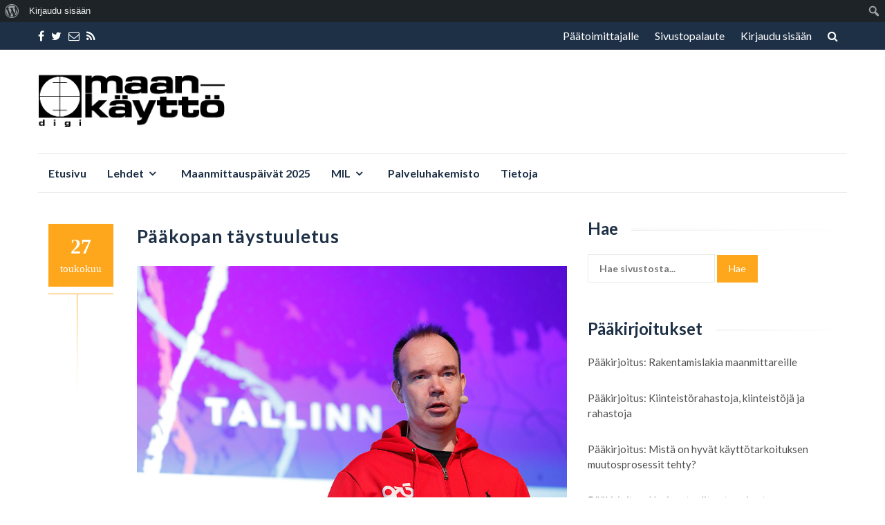

--- FILE ---
content_type: text/html; charset=UTF-8
request_url: https://maankaytto.fi/wp/index.php/2019/05/27/paakopan-taystuuletus/
body_size: 22487
content:
<!DOCTYPE html>
<html lang="fi">
<head>
<meta charset="UTF-8">
<meta name="viewport" content="width=device-width, initial-scale=1">
<link rel="profile" href="http://gmpg.org/xfn/11">
<link rel="pingback" href="https://maankaytto.fi/wp/xmlrpc.php">

<title>Pääkopan täystuuletus &#8211; Maankäyttö DIGI</title>
<meta name='robots' content='max-image-preview:large' />
	<style>img:is([sizes="auto" i], [sizes^="auto," i]) { contain-intrinsic-size: 3000px 1500px }</style>
	<link rel='dns-prefetch' href='//fonts.googleapis.com' />
<link rel="alternate" type="application/rss+xml" title="Maankäyttö DIGI &raquo; syöte" href="https://maankaytto.fi/wp/index.php/feed/" />
<link rel="alternate" type="application/rss+xml" title="Maankäyttö DIGI &raquo; kommenttien syöte" href="https://maankaytto.fi/wp/index.php/comments/feed/" />
<link rel="alternate" type="application/rss+xml" title="Maankäyttö DIGI &raquo; Pääkopan täystuuletus kommenttien syöte" href="https://maankaytto.fi/wp/index.php/2019/05/27/paakopan-taystuuletus/feed/" />
<script type="text/javascript">
/* <![CDATA[ */
window._wpemojiSettings = {"baseUrl":"https:\/\/s.w.org\/images\/core\/emoji\/16.0.1\/72x72\/","ext":".png","svgUrl":"https:\/\/s.w.org\/images\/core\/emoji\/16.0.1\/svg\/","svgExt":".svg","source":{"concatemoji":"https:\/\/maankaytto.fi\/wp\/wp-includes\/js\/wp-emoji-release.min.js?ver=6.8.3"}};
/*! This file is auto-generated */
!function(s,n){var o,i,e;function c(e){try{var t={supportTests:e,timestamp:(new Date).valueOf()};sessionStorage.setItem(o,JSON.stringify(t))}catch(e){}}function p(e,t,n){e.clearRect(0,0,e.canvas.width,e.canvas.height),e.fillText(t,0,0);var t=new Uint32Array(e.getImageData(0,0,e.canvas.width,e.canvas.height).data),a=(e.clearRect(0,0,e.canvas.width,e.canvas.height),e.fillText(n,0,0),new Uint32Array(e.getImageData(0,0,e.canvas.width,e.canvas.height).data));return t.every(function(e,t){return e===a[t]})}function u(e,t){e.clearRect(0,0,e.canvas.width,e.canvas.height),e.fillText(t,0,0);for(var n=e.getImageData(16,16,1,1),a=0;a<n.data.length;a++)if(0!==n.data[a])return!1;return!0}function f(e,t,n,a){switch(t){case"flag":return n(e,"\ud83c\udff3\ufe0f\u200d\u26a7\ufe0f","\ud83c\udff3\ufe0f\u200b\u26a7\ufe0f")?!1:!n(e,"\ud83c\udde8\ud83c\uddf6","\ud83c\udde8\u200b\ud83c\uddf6")&&!n(e,"\ud83c\udff4\udb40\udc67\udb40\udc62\udb40\udc65\udb40\udc6e\udb40\udc67\udb40\udc7f","\ud83c\udff4\u200b\udb40\udc67\u200b\udb40\udc62\u200b\udb40\udc65\u200b\udb40\udc6e\u200b\udb40\udc67\u200b\udb40\udc7f");case"emoji":return!a(e,"\ud83e\udedf")}return!1}function g(e,t,n,a){var r="undefined"!=typeof WorkerGlobalScope&&self instanceof WorkerGlobalScope?new OffscreenCanvas(300,150):s.createElement("canvas"),o=r.getContext("2d",{willReadFrequently:!0}),i=(o.textBaseline="top",o.font="600 32px Arial",{});return e.forEach(function(e){i[e]=t(o,e,n,a)}),i}function t(e){var t=s.createElement("script");t.src=e,t.defer=!0,s.head.appendChild(t)}"undefined"!=typeof Promise&&(o="wpEmojiSettingsSupports",i=["flag","emoji"],n.supports={everything:!0,everythingExceptFlag:!0},e=new Promise(function(e){s.addEventListener("DOMContentLoaded",e,{once:!0})}),new Promise(function(t){var n=function(){try{var e=JSON.parse(sessionStorage.getItem(o));if("object"==typeof e&&"number"==typeof e.timestamp&&(new Date).valueOf()<e.timestamp+604800&&"object"==typeof e.supportTests)return e.supportTests}catch(e){}return null}();if(!n){if("undefined"!=typeof Worker&&"undefined"!=typeof OffscreenCanvas&&"undefined"!=typeof URL&&URL.createObjectURL&&"undefined"!=typeof Blob)try{var e="postMessage("+g.toString()+"("+[JSON.stringify(i),f.toString(),p.toString(),u.toString()].join(",")+"));",a=new Blob([e],{type:"text/javascript"}),r=new Worker(URL.createObjectURL(a),{name:"wpTestEmojiSupports"});return void(r.onmessage=function(e){c(n=e.data),r.terminate(),t(n)})}catch(e){}c(n=g(i,f,p,u))}t(n)}).then(function(e){for(var t in e)n.supports[t]=e[t],n.supports.everything=n.supports.everything&&n.supports[t],"flag"!==t&&(n.supports.everythingExceptFlag=n.supports.everythingExceptFlag&&n.supports[t]);n.supports.everythingExceptFlag=n.supports.everythingExceptFlag&&!n.supports.flag,n.DOMReady=!1,n.readyCallback=function(){n.DOMReady=!0}}).then(function(){return e}).then(function(){var e;n.supports.everything||(n.readyCallback(),(e=n.source||{}).concatemoji?t(e.concatemoji):e.wpemoji&&e.twemoji&&(t(e.twemoji),t(e.wpemoji)))}))}((window,document),window._wpemojiSettings);
/* ]]> */
</script>
<link rel='stylesheet' id='dashicons-css' href='https://maankaytto.fi/wp/wp-includes/css/dashicons.min.css?ver=6.8.3' type='text/css' media='all' />
<link rel='stylesheet' id='admin-bar-css' href='https://maankaytto.fi/wp/wp-includes/css/admin-bar.min.css?ver=6.8.3' type='text/css' media='all' />
<style id='admin-bar-inline-css' type='text/css'>

		@media screen { html { margin-top: 32px !important; } }
		@media screen and ( max-width: 782px ) { html { margin-top: 46px !important; } }
	
@media print { #wpadminbar { display:none; } }
</style>
<link rel='stylesheet' id='sbi_styles-css' href='https://maankaytto.fi/wp/wp-content/plugins/instagram-feed/css/sbi-styles.min.css?ver=6.10.0' type='text/css' media='all' />
<style id='wp-emoji-styles-inline-css' type='text/css'>

	img.wp-smiley, img.emoji {
		display: inline !important;
		border: none !important;
		box-shadow: none !important;
		height: 1em !important;
		width: 1em !important;
		margin: 0 0.07em !important;
		vertical-align: -0.1em !important;
		background: none !important;
		padding: 0 !important;
	}
</style>
<link rel='stylesheet' id='wp-block-library-css' href='https://maankaytto.fi/wp/wp-includes/css/dist/block-library/style.min.css?ver=6.8.3' type='text/css' media='all' />
<style id='classic-theme-styles-inline-css' type='text/css'>
/*! This file is auto-generated */
.wp-block-button__link{color:#fff;background-color:#32373c;border-radius:9999px;box-shadow:none;text-decoration:none;padding:calc(.667em + 2px) calc(1.333em + 2px);font-size:1.125em}.wp-block-file__button{background:#32373c;color:#fff;text-decoration:none}
</style>
<style id='bp-login-form-style-inline-css' type='text/css'>
.widget_bp_core_login_widget .bp-login-widget-user-avatar{float:left}.widget_bp_core_login_widget .bp-login-widget-user-links{margin-left:70px}#bp-login-widget-form label{display:block;font-weight:600;margin:15px 0 5px;width:auto}#bp-login-widget-form input[type=password],#bp-login-widget-form input[type=text]{background-color:#fafafa;border:1px solid #d6d6d6;border-radius:0;font:inherit;font-size:100%;padding:.5em;width:100%}#bp-login-widget-form .bp-login-widget-register-link,#bp-login-widget-form .login-submit{display:inline;width:-moz-fit-content;width:fit-content}#bp-login-widget-form .bp-login-widget-register-link{margin-left:1em}#bp-login-widget-form .bp-login-widget-register-link a{filter:invert(1)}#bp-login-widget-form .bp-login-widget-pwd-link{font-size:80%}

</style>
<style id='bp-primary-nav-style-inline-css' type='text/css'>
.buddypress_object_nav .bp-navs{background:#0000;clear:both;overflow:hidden}.buddypress_object_nav .bp-navs ul{margin:0;padding:0}.buddypress_object_nav .bp-navs ul li{list-style:none;margin:0}.buddypress_object_nav .bp-navs ul li a,.buddypress_object_nav .bp-navs ul li span{border:0;display:block;padding:5px 10px;text-decoration:none}.buddypress_object_nav .bp-navs ul li .count{background:#eaeaea;border:1px solid #ccc;border-radius:50%;color:#555;display:inline-block;font-size:12px;margin-left:2px;padding:3px 6px;text-align:center;vertical-align:middle}.buddypress_object_nav .bp-navs ul li a .count:empty{display:none}.buddypress_object_nav .bp-navs ul li.last select{max-width:185px}.buddypress_object_nav .bp-navs ul li.current a,.buddypress_object_nav .bp-navs ul li.selected a{color:#333;opacity:1}.buddypress_object_nav .bp-navs ul li.current a .count,.buddypress_object_nav .bp-navs ul li.selected a .count{background-color:#fff}.buddypress_object_nav .bp-navs ul li.dynamic a .count,.buddypress_object_nav .bp-navs ul li.dynamic.current a .count,.buddypress_object_nav .bp-navs ul li.dynamic.selected a .count{background-color:#5087e5;border:0;color:#fafafa}.buddypress_object_nav .bp-navs ul li.dynamic a:hover .count{background-color:#5087e5;border:0;color:#fff}.buddypress_object_nav .main-navs.dir-navs{margin-bottom:20px}.buddypress_object_nav .bp-navs.group-create-links ul li.current a{text-align:center}.buddypress_object_nav .bp-navs.group-create-links ul li:not(.current),.buddypress_object_nav .bp-navs.group-create-links ul li:not(.current) a{color:#767676}.buddypress_object_nav .bp-navs.group-create-links ul li:not(.current) a:focus,.buddypress_object_nav .bp-navs.group-create-links ul li:not(.current) a:hover{background:none;color:#555}.buddypress_object_nav .bp-navs.group-create-links ul li:not(.current) a[disabled]:focus,.buddypress_object_nav .bp-navs.group-create-links ul li:not(.current) a[disabled]:hover{color:#767676}

</style>
<style id='bp-member-style-inline-css' type='text/css'>
[data-type="bp/member"] input.components-placeholder__input{border:1px solid #757575;border-radius:2px;flex:1 1 auto;padding:6px 8px}.bp-block-member{position:relative}.bp-block-member .member-content{display:flex}.bp-block-member .user-nicename{display:block}.bp-block-member .user-nicename a{border:none;color:currentColor;text-decoration:none}.bp-block-member .bp-profile-button{width:100%}.bp-block-member .bp-profile-button a.button{bottom:10px;display:inline-block;margin:18px 0 0;position:absolute;right:0}.bp-block-member.has-cover .item-header-avatar,.bp-block-member.has-cover .member-content,.bp-block-member.has-cover .member-description{z-index:2}.bp-block-member.has-cover .member-content,.bp-block-member.has-cover .member-description{padding-top:75px}.bp-block-member.has-cover .bp-member-cover-image{background-color:#c5c5c5;background-position:top;background-repeat:no-repeat;background-size:cover;border:0;display:block;height:150px;left:0;margin:0;padding:0;position:absolute;top:0;width:100%;z-index:1}.bp-block-member img.avatar{height:auto;width:auto}.bp-block-member.avatar-none .item-header-avatar{display:none}.bp-block-member.avatar-none.has-cover{min-height:200px}.bp-block-member.avatar-full{min-height:150px}.bp-block-member.avatar-full .item-header-avatar{width:180px}.bp-block-member.avatar-thumb .member-content{align-items:center;min-height:50px}.bp-block-member.avatar-thumb .item-header-avatar{width:70px}.bp-block-member.avatar-full.has-cover{min-height:300px}.bp-block-member.avatar-full.has-cover .item-header-avatar{width:200px}.bp-block-member.avatar-full.has-cover img.avatar{background:#fffc;border:2px solid #fff;margin-left:20px}.bp-block-member.avatar-thumb.has-cover .item-header-avatar{padding-top:75px}.entry .entry-content .bp-block-member .user-nicename a{border:none;color:currentColor;text-decoration:none}

</style>
<style id='bp-members-style-inline-css' type='text/css'>
[data-type="bp/members"] .components-placeholder.is-appender{min-height:0}[data-type="bp/members"] .components-placeholder.is-appender .components-placeholder__label:empty{display:none}[data-type="bp/members"] .components-placeholder input.components-placeholder__input{border:1px solid #757575;border-radius:2px;flex:1 1 auto;padding:6px 8px}[data-type="bp/members"].avatar-none .member-description{width:calc(100% - 44px)}[data-type="bp/members"].avatar-full .member-description{width:calc(100% - 224px)}[data-type="bp/members"].avatar-thumb .member-description{width:calc(100% - 114px)}[data-type="bp/members"] .member-content{position:relative}[data-type="bp/members"] .member-content .is-right{position:absolute;right:2px;top:2px}[data-type="bp/members"] .columns-2 .member-content .member-description,[data-type="bp/members"] .columns-3 .member-content .member-description,[data-type="bp/members"] .columns-4 .member-content .member-description{padding-left:44px;width:calc(100% - 44px)}[data-type="bp/members"] .columns-3 .is-right{right:-10px}[data-type="bp/members"] .columns-4 .is-right{right:-50px}.bp-block-members.is-grid{display:flex;flex-wrap:wrap;padding:0}.bp-block-members.is-grid .member-content{margin:0 1.25em 1.25em 0;width:100%}@media(min-width:600px){.bp-block-members.columns-2 .member-content{width:calc(50% - .625em)}.bp-block-members.columns-2 .member-content:nth-child(2n){margin-right:0}.bp-block-members.columns-3 .member-content{width:calc(33.33333% - .83333em)}.bp-block-members.columns-3 .member-content:nth-child(3n){margin-right:0}.bp-block-members.columns-4 .member-content{width:calc(25% - .9375em)}.bp-block-members.columns-4 .member-content:nth-child(4n){margin-right:0}}.bp-block-members .member-content{display:flex;flex-direction:column;padding-bottom:1em;text-align:center}.bp-block-members .member-content .item-header-avatar,.bp-block-members .member-content .member-description{width:100%}.bp-block-members .member-content .item-header-avatar{margin:0 auto}.bp-block-members .member-content .item-header-avatar img.avatar{display:inline-block}@media(min-width:600px){.bp-block-members .member-content{flex-direction:row;text-align:left}.bp-block-members .member-content .item-header-avatar,.bp-block-members .member-content .member-description{width:auto}.bp-block-members .member-content .item-header-avatar{margin:0}}.bp-block-members .member-content .user-nicename{display:block}.bp-block-members .member-content .user-nicename a{border:none;color:currentColor;text-decoration:none}.bp-block-members .member-content time{color:#767676;display:block;font-size:80%}.bp-block-members.avatar-none .item-header-avatar{display:none}.bp-block-members.avatar-full{min-height:190px}.bp-block-members.avatar-full .item-header-avatar{width:180px}.bp-block-members.avatar-thumb .member-content{min-height:80px}.bp-block-members.avatar-thumb .item-header-avatar{width:70px}.bp-block-members.columns-2 .member-content,.bp-block-members.columns-3 .member-content,.bp-block-members.columns-4 .member-content{display:block;text-align:center}.bp-block-members.columns-2 .member-content .item-header-avatar,.bp-block-members.columns-3 .member-content .item-header-avatar,.bp-block-members.columns-4 .member-content .item-header-avatar{margin:0 auto}.bp-block-members img.avatar{height:auto;max-width:-moz-fit-content;max-width:fit-content;width:auto}.bp-block-members .member-content.has-activity{align-items:center}.bp-block-members .member-content.has-activity .item-header-avatar{padding-right:1em}.bp-block-members .member-content.has-activity .wp-block-quote{margin-bottom:0;text-align:left}.bp-block-members .member-content.has-activity .wp-block-quote cite a,.entry .entry-content .bp-block-members .user-nicename a{border:none;color:currentColor;text-decoration:none}

</style>
<style id='bp-dynamic-members-style-inline-css' type='text/css'>
.bp-dynamic-block-container .item-options{font-size:.5em;margin:0 0 1em;padding:1em 0}.bp-dynamic-block-container .item-options a.selected{font-weight:600}.bp-dynamic-block-container ul.item-list{list-style:none;margin:1em 0;padding-left:0}.bp-dynamic-block-container ul.item-list li{margin-bottom:1em}.bp-dynamic-block-container ul.item-list li:after,.bp-dynamic-block-container ul.item-list li:before{content:" ";display:table}.bp-dynamic-block-container ul.item-list li:after{clear:both}.bp-dynamic-block-container ul.item-list li .item-avatar{float:left;width:60px}.bp-dynamic-block-container ul.item-list li .item{margin-left:70px}

</style>
<style id='bp-online-members-style-inline-css' type='text/css'>
.widget_bp_core_whos_online_widget .avatar-block,[data-type="bp/online-members"] .avatar-block{display:flex;flex-flow:row wrap}.widget_bp_core_whos_online_widget .avatar-block img,[data-type="bp/online-members"] .avatar-block img{margin:.5em}

</style>
<style id='bp-active-members-style-inline-css' type='text/css'>
.widget_bp_core_recently_active_widget .avatar-block,[data-type="bp/active-members"] .avatar-block{display:flex;flex-flow:row wrap}.widget_bp_core_recently_active_widget .avatar-block img,[data-type="bp/active-members"] .avatar-block img{margin:.5em}

</style>
<style id='co-authors-plus-coauthors-style-inline-css' type='text/css'>
.wp-block-co-authors-plus-coauthors.is-layout-flow [class*=wp-block-co-authors-plus]{display:inline}

</style>
<style id='co-authors-plus-avatar-style-inline-css' type='text/css'>
.wp-block-co-authors-plus-avatar :where(img){height:auto;max-width:100%;vertical-align:bottom}.wp-block-co-authors-plus-coauthors.is-layout-flow .wp-block-co-authors-plus-avatar :where(img){vertical-align:middle}.wp-block-co-authors-plus-avatar:is(.alignleft,.alignright){display:table}.wp-block-co-authors-plus-avatar.aligncenter{display:table;margin-inline:auto}

</style>
<style id='co-authors-plus-image-style-inline-css' type='text/css'>
.wp-block-co-authors-plus-image{margin-bottom:0}.wp-block-co-authors-plus-image :where(img){height:auto;max-width:100%;vertical-align:bottom}.wp-block-co-authors-plus-coauthors.is-layout-flow .wp-block-co-authors-plus-image :where(img){vertical-align:middle}.wp-block-co-authors-plus-image:is(.alignfull,.alignwide) :where(img){width:100%}.wp-block-co-authors-plus-image:is(.alignleft,.alignright){display:table}.wp-block-co-authors-plus-image.aligncenter{display:table;margin-inline:auto}

</style>
<style id='global-styles-inline-css' type='text/css'>
:root{--wp--preset--aspect-ratio--square: 1;--wp--preset--aspect-ratio--4-3: 4/3;--wp--preset--aspect-ratio--3-4: 3/4;--wp--preset--aspect-ratio--3-2: 3/2;--wp--preset--aspect-ratio--2-3: 2/3;--wp--preset--aspect-ratio--16-9: 16/9;--wp--preset--aspect-ratio--9-16: 9/16;--wp--preset--color--black: #000000;--wp--preset--color--cyan-bluish-gray: #abb8c3;--wp--preset--color--white: #ffffff;--wp--preset--color--pale-pink: #f78da7;--wp--preset--color--vivid-red: #cf2e2e;--wp--preset--color--luminous-vivid-orange: #ff6900;--wp--preset--color--luminous-vivid-amber: #fcb900;--wp--preset--color--light-green-cyan: #7bdcb5;--wp--preset--color--vivid-green-cyan: #00d084;--wp--preset--color--pale-cyan-blue: #8ed1fc;--wp--preset--color--vivid-cyan-blue: #0693e3;--wp--preset--color--vivid-purple: #9b51e0;--wp--preset--gradient--vivid-cyan-blue-to-vivid-purple: linear-gradient(135deg,rgba(6,147,227,1) 0%,rgb(155,81,224) 100%);--wp--preset--gradient--light-green-cyan-to-vivid-green-cyan: linear-gradient(135deg,rgb(122,220,180) 0%,rgb(0,208,130) 100%);--wp--preset--gradient--luminous-vivid-amber-to-luminous-vivid-orange: linear-gradient(135deg,rgba(252,185,0,1) 0%,rgba(255,105,0,1) 100%);--wp--preset--gradient--luminous-vivid-orange-to-vivid-red: linear-gradient(135deg,rgba(255,105,0,1) 0%,rgb(207,46,46) 100%);--wp--preset--gradient--very-light-gray-to-cyan-bluish-gray: linear-gradient(135deg,rgb(238,238,238) 0%,rgb(169,184,195) 100%);--wp--preset--gradient--cool-to-warm-spectrum: linear-gradient(135deg,rgb(74,234,220) 0%,rgb(151,120,209) 20%,rgb(207,42,186) 40%,rgb(238,44,130) 60%,rgb(251,105,98) 80%,rgb(254,248,76) 100%);--wp--preset--gradient--blush-light-purple: linear-gradient(135deg,rgb(255,206,236) 0%,rgb(152,150,240) 100%);--wp--preset--gradient--blush-bordeaux: linear-gradient(135deg,rgb(254,205,165) 0%,rgb(254,45,45) 50%,rgb(107,0,62) 100%);--wp--preset--gradient--luminous-dusk: linear-gradient(135deg,rgb(255,203,112) 0%,rgb(199,81,192) 50%,rgb(65,88,208) 100%);--wp--preset--gradient--pale-ocean: linear-gradient(135deg,rgb(255,245,203) 0%,rgb(182,227,212) 50%,rgb(51,167,181) 100%);--wp--preset--gradient--electric-grass: linear-gradient(135deg,rgb(202,248,128) 0%,rgb(113,206,126) 100%);--wp--preset--gradient--midnight: linear-gradient(135deg,rgb(2,3,129) 0%,rgb(40,116,252) 100%);--wp--preset--font-size--small: 13px;--wp--preset--font-size--medium: 20px;--wp--preset--font-size--large: 36px;--wp--preset--font-size--x-large: 42px;--wp--preset--spacing--20: 0.44rem;--wp--preset--spacing--30: 0.67rem;--wp--preset--spacing--40: 1rem;--wp--preset--spacing--50: 1.5rem;--wp--preset--spacing--60: 2.25rem;--wp--preset--spacing--70: 3.38rem;--wp--preset--spacing--80: 5.06rem;--wp--preset--shadow--natural: 6px 6px 9px rgba(0, 0, 0, 0.2);--wp--preset--shadow--deep: 12px 12px 50px rgba(0, 0, 0, 0.4);--wp--preset--shadow--sharp: 6px 6px 0px rgba(0, 0, 0, 0.2);--wp--preset--shadow--outlined: 6px 6px 0px -3px rgba(255, 255, 255, 1), 6px 6px rgba(0, 0, 0, 1);--wp--preset--shadow--crisp: 6px 6px 0px rgba(0, 0, 0, 1);}:where(.is-layout-flex){gap: 0.5em;}:where(.is-layout-grid){gap: 0.5em;}body .is-layout-flex{display: flex;}.is-layout-flex{flex-wrap: wrap;align-items: center;}.is-layout-flex > :is(*, div){margin: 0;}body .is-layout-grid{display: grid;}.is-layout-grid > :is(*, div){margin: 0;}:where(.wp-block-columns.is-layout-flex){gap: 2em;}:where(.wp-block-columns.is-layout-grid){gap: 2em;}:where(.wp-block-post-template.is-layout-flex){gap: 1.25em;}:where(.wp-block-post-template.is-layout-grid){gap: 1.25em;}.has-black-color{color: var(--wp--preset--color--black) !important;}.has-cyan-bluish-gray-color{color: var(--wp--preset--color--cyan-bluish-gray) !important;}.has-white-color{color: var(--wp--preset--color--white) !important;}.has-pale-pink-color{color: var(--wp--preset--color--pale-pink) !important;}.has-vivid-red-color{color: var(--wp--preset--color--vivid-red) !important;}.has-luminous-vivid-orange-color{color: var(--wp--preset--color--luminous-vivid-orange) !important;}.has-luminous-vivid-amber-color{color: var(--wp--preset--color--luminous-vivid-amber) !important;}.has-light-green-cyan-color{color: var(--wp--preset--color--light-green-cyan) !important;}.has-vivid-green-cyan-color{color: var(--wp--preset--color--vivid-green-cyan) !important;}.has-pale-cyan-blue-color{color: var(--wp--preset--color--pale-cyan-blue) !important;}.has-vivid-cyan-blue-color{color: var(--wp--preset--color--vivid-cyan-blue) !important;}.has-vivid-purple-color{color: var(--wp--preset--color--vivid-purple) !important;}.has-black-background-color{background-color: var(--wp--preset--color--black) !important;}.has-cyan-bluish-gray-background-color{background-color: var(--wp--preset--color--cyan-bluish-gray) !important;}.has-white-background-color{background-color: var(--wp--preset--color--white) !important;}.has-pale-pink-background-color{background-color: var(--wp--preset--color--pale-pink) !important;}.has-vivid-red-background-color{background-color: var(--wp--preset--color--vivid-red) !important;}.has-luminous-vivid-orange-background-color{background-color: var(--wp--preset--color--luminous-vivid-orange) !important;}.has-luminous-vivid-amber-background-color{background-color: var(--wp--preset--color--luminous-vivid-amber) !important;}.has-light-green-cyan-background-color{background-color: var(--wp--preset--color--light-green-cyan) !important;}.has-vivid-green-cyan-background-color{background-color: var(--wp--preset--color--vivid-green-cyan) !important;}.has-pale-cyan-blue-background-color{background-color: var(--wp--preset--color--pale-cyan-blue) !important;}.has-vivid-cyan-blue-background-color{background-color: var(--wp--preset--color--vivid-cyan-blue) !important;}.has-vivid-purple-background-color{background-color: var(--wp--preset--color--vivid-purple) !important;}.has-black-border-color{border-color: var(--wp--preset--color--black) !important;}.has-cyan-bluish-gray-border-color{border-color: var(--wp--preset--color--cyan-bluish-gray) !important;}.has-white-border-color{border-color: var(--wp--preset--color--white) !important;}.has-pale-pink-border-color{border-color: var(--wp--preset--color--pale-pink) !important;}.has-vivid-red-border-color{border-color: var(--wp--preset--color--vivid-red) !important;}.has-luminous-vivid-orange-border-color{border-color: var(--wp--preset--color--luminous-vivid-orange) !important;}.has-luminous-vivid-amber-border-color{border-color: var(--wp--preset--color--luminous-vivid-amber) !important;}.has-light-green-cyan-border-color{border-color: var(--wp--preset--color--light-green-cyan) !important;}.has-vivid-green-cyan-border-color{border-color: var(--wp--preset--color--vivid-green-cyan) !important;}.has-pale-cyan-blue-border-color{border-color: var(--wp--preset--color--pale-cyan-blue) !important;}.has-vivid-cyan-blue-border-color{border-color: var(--wp--preset--color--vivid-cyan-blue) !important;}.has-vivid-purple-border-color{border-color: var(--wp--preset--color--vivid-purple) !important;}.has-vivid-cyan-blue-to-vivid-purple-gradient-background{background: var(--wp--preset--gradient--vivid-cyan-blue-to-vivid-purple) !important;}.has-light-green-cyan-to-vivid-green-cyan-gradient-background{background: var(--wp--preset--gradient--light-green-cyan-to-vivid-green-cyan) !important;}.has-luminous-vivid-amber-to-luminous-vivid-orange-gradient-background{background: var(--wp--preset--gradient--luminous-vivid-amber-to-luminous-vivid-orange) !important;}.has-luminous-vivid-orange-to-vivid-red-gradient-background{background: var(--wp--preset--gradient--luminous-vivid-orange-to-vivid-red) !important;}.has-very-light-gray-to-cyan-bluish-gray-gradient-background{background: var(--wp--preset--gradient--very-light-gray-to-cyan-bluish-gray) !important;}.has-cool-to-warm-spectrum-gradient-background{background: var(--wp--preset--gradient--cool-to-warm-spectrum) !important;}.has-blush-light-purple-gradient-background{background: var(--wp--preset--gradient--blush-light-purple) !important;}.has-blush-bordeaux-gradient-background{background: var(--wp--preset--gradient--blush-bordeaux) !important;}.has-luminous-dusk-gradient-background{background: var(--wp--preset--gradient--luminous-dusk) !important;}.has-pale-ocean-gradient-background{background: var(--wp--preset--gradient--pale-ocean) !important;}.has-electric-grass-gradient-background{background: var(--wp--preset--gradient--electric-grass) !important;}.has-midnight-gradient-background{background: var(--wp--preset--gradient--midnight) !important;}.has-small-font-size{font-size: var(--wp--preset--font-size--small) !important;}.has-medium-font-size{font-size: var(--wp--preset--font-size--medium) !important;}.has-large-font-size{font-size: var(--wp--preset--font-size--large) !important;}.has-x-large-font-size{font-size: var(--wp--preset--font-size--x-large) !important;}
:where(.wp-block-post-template.is-layout-flex){gap: 1.25em;}:where(.wp-block-post-template.is-layout-grid){gap: 1.25em;}
:where(.wp-block-columns.is-layout-flex){gap: 2em;}:where(.wp-block-columns.is-layout-grid){gap: 2em;}
:root :where(.wp-block-pullquote){font-size: 1.5em;line-height: 1.6;}
</style>
<link rel='stylesheet' id='bp-admin-bar-css' href='https://maankaytto.fi/wp/wp-content/plugins/buddypress/bp-core/css/admin-bar.min.css?ver=14.4.0' type='text/css' media='all' />
<link rel='stylesheet' id='wpdm-fonticon-css' href='https://maankaytto.fi/wp/wp-content/plugins/download-manager/assets/wpdm-iconfont/css/wpdm-icons.css?ver=6.8.3' type='text/css' media='all' />
<link rel='stylesheet' id='wpdm-front-css' href='https://maankaytto.fi/wp/wp-content/plugins/download-manager/assets/css/front.min.css?ver=6.8.3' type='text/css' media='all' />
<link rel='stylesheet' id='SFSImainCss-css' href='https://maankaytto.fi/wp/wp-content/plugins/ultimate-social-media-icons/css/sfsi-style.css?ver=2.9.6' type='text/css' media='all' />
<link rel='stylesheet' id='islemag-bootstrap-css' href='https://maankaytto.fi/wp/wp-content/themes/islemag/css/bootstrap.min.css?ver=3.3.5' type='text/css' media='all' />
<link rel='stylesheet' id='islemag-style-css' href='https://maankaytto.fi/wp/wp-content/themes/reviewzine/style.css?ver=6.8.3' type='text/css' media='all' />
<link rel='stylesheet' id='islemag-fontawesome-css' href='https://maankaytto.fi/wp/wp-content/themes/islemag/css/font-awesome.min.css?ver=4.4.0' type='text/css' media='all' />
<link rel='stylesheet' id='searchwp-forms-css' href='https://maankaytto.fi/wp/wp-content/plugins/searchwp-live-ajax-search/assets/styles/frontend/search-forms.min.css?ver=1.8.6' type='text/css' media='all' />
<link rel='stylesheet' id='searchwp-live-search-css' href='https://maankaytto.fi/wp/wp-content/plugins/searchwp-live-ajax-search/assets/styles/style.min.css?ver=1.8.6' type='text/css' media='all' />
<style id='searchwp-live-search-inline-css' type='text/css'>
.searchwp-live-search-result .searchwp-live-search-result--title a {
  font-size: 16px;
}
.searchwp-live-search-result .searchwp-live-search-result--price {
  font-size: 14px;
}
.searchwp-live-search-result .searchwp-live-search-result--add-to-cart .button {
  font-size: 14px;
}

</style>
<link rel='stylesheet' id='reviewzine-fonts-css' href='//fonts.googleapis.com/css?family=Lato%3A400%2C500%2C600%2C700%7CHind%3A400%2C600%2C700&#038;subset=latin%2Clatin-ext' type='text/css' media='all' />
<link rel='stylesheet' id='reviewzine-islemag-style-css' href='https://maankaytto.fi/wp/wp-content/themes/islemag/style.css?ver=6.8.3' type='text/css' media='all' />
<link rel='stylesheet' id='reviewzine-style-css' href='https://maankaytto.fi/wp/wp-content/themes/reviewzine/style.css?ver=6.8.3' type='text/css' media='all' />
<link rel='stylesheet' id='__EPYT__style-css' href='https://maankaytto.fi/wp/wp-content/plugins/youtube-embed-plus/styles/ytprefs.min.css?ver=14.2.3.2' type='text/css' media='all' />
<style id='__EPYT__style-inline-css' type='text/css'>

                .epyt-gallery-thumb {
                        width: 33.333%;
                }
                
</style>
<script type="text/javascript">
            window._nslDOMReady = (function () {
                const executedCallbacks = new Set();
            
                return function (callback) {
                    /**
                    * Third parties might dispatch DOMContentLoaded events, so we need to ensure that we only run our callback once!
                    */
                    if (executedCallbacks.has(callback)) return;
            
                    const wrappedCallback = function () {
                        if (executedCallbacks.has(callback)) return;
                        executedCallbacks.add(callback);
                        callback();
                    };
            
                    if (document.readyState === "complete" || document.readyState === "interactive") {
                        wrappedCallback();
                    } else {
                        document.addEventListener("DOMContentLoaded", wrappedCallback);
                    }
                };
            })();
        </script><script type="text/javascript" src="https://maankaytto.fi/wp/wp-includes/js/jquery/jquery.min.js?ver=3.7.1" id="jquery-core-js"></script>
<script type="text/javascript" src="https://maankaytto.fi/wp/wp-includes/js/jquery/jquery-migrate.min.js?ver=3.4.1" id="jquery-migrate-js"></script>
<script type="text/javascript" src="https://maankaytto.fi/wp/wp-content/plugins/download-manager/assets/js/wpdm.min.js?ver=6.8.3" id="wpdm-frontend-js-js"></script>
<script type="text/javascript" id="wpdm-frontjs-js-extra">
/* <![CDATA[ */
var wpdm_url = {"home":"https:\/\/maankaytto.fi\/wp\/","site":"https:\/\/maankaytto.fi\/wp\/","ajax":"https:\/\/maankaytto.fi\/wp\/wp-admin\/admin-ajax.php"};
var wpdm_js = {"spinner":"<i class=\"wpdm-icon wpdm-sun wpdm-spin\"><\/i>","client_id":"3fd3e914a01b70d6decadf2b3056fe46"};
var wpdm_strings = {"pass_var":"Password Verified!","pass_var_q":"Please click following button to start download.","start_dl":"Start Download"};
/* ]]> */
</script>
<script type="text/javascript" src="https://maankaytto.fi/wp/wp-content/plugins/download-manager/assets/js/front.min.js?ver=3.3.32" id="wpdm-frontjs-js"></script>
<script type="text/javascript" id="__ytprefs__-js-extra">
/* <![CDATA[ */
var _EPYT_ = {"ajaxurl":"https:\/\/maankaytto.fi\/wp\/wp-admin\/admin-ajax.php","security":"b215649a30","gallery_scrolloffset":"20","eppathtoscripts":"https:\/\/maankaytto.fi\/wp\/wp-content\/plugins\/youtube-embed-plus\/scripts\/","eppath":"https:\/\/maankaytto.fi\/wp\/wp-content\/plugins\/youtube-embed-plus\/","epresponsiveselector":"[\"iframe.__youtube_prefs__\",\"iframe[src*='youtube.com']\",\"iframe[src*='youtube-nocookie.com']\",\"iframe[data-ep-src*='youtube.com']\",\"iframe[data-ep-src*='youtube-nocookie.com']\",\"iframe[data-ep-gallerysrc*='youtube.com']\"]","epdovol":"1","version":"14.2.3.2","evselector":"iframe.__youtube_prefs__[src], iframe[src*=\"youtube.com\/embed\/\"], iframe[src*=\"youtube-nocookie.com\/embed\/\"]","ajax_compat":"","maxres_facade":"eager","ytapi_load":"light","pause_others":"","stopMobileBuffer":"1","facade_mode":"","not_live_on_channel":""};
/* ]]> */
</script>
<script type="text/javascript" src="https://maankaytto.fi/wp/wp-content/plugins/youtube-embed-plus/scripts/ytprefs.min.js?ver=14.2.3.2" id="__ytprefs__-js"></script>
<link rel="https://api.w.org/" href="https://maankaytto.fi/wp/index.php/wp-json/" /><link rel="alternate" title="JSON" type="application/json" href="https://maankaytto.fi/wp/index.php/wp-json/wp/v2/posts/1227" /><link rel="EditURI" type="application/rsd+xml" title="RSD" href="https://maankaytto.fi/wp/xmlrpc.php?rsd" />
<meta name="generator" content="WordPress 6.8.3" />
<link rel="canonical" href="https://maankaytto.fi/wp/index.php/2019/05/27/paakopan-taystuuletus/" />
<link rel='shortlink' href='https://maankaytto.fi/wp/?p=1227' />
<link rel="alternate" title="oEmbed (JSON)" type="application/json+oembed" href="https://maankaytto.fi/wp/index.php/wp-json/oembed/1.0/embed?url=https%3A%2F%2Fmaankaytto.fi%2Fwp%2Findex.php%2F2019%2F05%2F27%2Fpaakopan-taystuuletus%2F" />
<link rel="alternate" title="oEmbed (XML)" type="text/xml+oembed" href="https://maankaytto.fi/wp/index.php/wp-json/oembed/1.0/embed?url=https%3A%2F%2Fmaankaytto.fi%2Fwp%2Findex.php%2F2019%2F05%2F27%2Fpaakopan-taystuuletus%2F&#038;format=xml" />

<!-- This site is using AdRotate v5.16 to display their advertisements - https://ajdg.solutions/ -->
<!-- AdRotate CSS -->
<style type="text/css" media="screen">
	.g { margin:0px; padding:0px; overflow:hidden; line-height:1; zoom:1; }
	.g img { height:auto; }
	.g-col { position:relative; float:left; }
	.g-col:first-child { margin-left: 0; }
	.g-col:last-child { margin-right: 0; }
	.g-1 { margin:0px 0px 0px 0px;width:100%; max-width:728px; height:100%; max-height:90px; float:right; clear:right; }
	.g-2 { margin:0px;  width:100%; max-width:728px; height:100%; max-height:90px; }
	@media only screen and (max-width: 480px) {
		.g-col, .g-dyn, .g-single { width:100%; margin-left:0; margin-right:0; }
	}
</style>
<!-- /AdRotate CSS -->


	<script type="text/javascript">var ajaxurl = 'https://maankaytto.fi/wp/wp-admin/admin-ajax.php';</script>

<style>
		#category-posts-6-internal ul {padding: 0;}
#category-posts-6-internal .cat-post-item img {max-width: initial; max-height: initial; margin: initial;}
#category-posts-6-internal .cat-post-author {margin-bottom: 0;}
#category-posts-6-internal .cat-post-thumbnail {margin: 5px 10px 5px 0;}
#category-posts-6-internal .cat-post-item:before {content: ""; clear: both;}
#category-posts-6-internal .cat-post-excerpt-more {display: inline-block;}
#category-posts-6-internal .cat-post-item {list-style: none; margin: 3px 0 10px; padding: 3px 0;}
#category-posts-6-internal .cat-post-current .cat-post-title {font-weight: bold; text-transform: uppercase;}
#category-posts-6-internal [class*=cat-post-tax] {font-size: 0.85em;}
#category-posts-6-internal [class*=cat-post-tax] * {display:inline-block;}
#category-posts-6-internal .cat-post-item:after {content: ""; display: table;	clear: both;}
#category-posts-6-internal .cat-post-item .cat-post-title {overflow: hidden;text-overflow: ellipsis;white-space: initial;display: -webkit-box;-webkit-line-clamp: 2;-webkit-box-orient: vertical;padding-bottom: 0 !important;}
#category-posts-6-internal .cat-post-item:after {content: ""; display: table;	clear: both;}
#category-posts-6-internal .cat-post-thumbnail {display:block; float:left; margin:5px 10px 5px 0;}
#category-posts-6-internal .cat-post-crop {overflow:hidden;display:block;}
#category-posts-6-internal p {margin:5px 0 0 0}
#category-posts-6-internal li > div {margin:5px 0 0 0; clear:both;}
#category-posts-6-internal .dashicons {vertical-align:middle;}
#category-posts-5-internal ul {padding: 0;}
#category-posts-5-internal .cat-post-item img {max-width: initial; max-height: initial; margin: initial;}
#category-posts-5-internal .cat-post-author {margin-bottom: 0;}
#category-posts-5-internal .cat-post-thumbnail {margin: 5px 10px 5px 0;}
#category-posts-5-internal .cat-post-item:before {content: ""; clear: both;}
#category-posts-5-internal .cat-post-excerpt-more {display: inline-block;}
#category-posts-5-internal .cat-post-item {list-style: none; margin: 3px 0 10px; padding: 3px 0;}
#category-posts-5-internal .cat-post-current .cat-post-title {font-weight: bold; text-transform: uppercase;}
#category-posts-5-internal [class*=cat-post-tax] {font-size: 0.85em;}
#category-posts-5-internal [class*=cat-post-tax] * {display:inline-block;}
#category-posts-5-internal .cat-post-item:after {content: ""; display: table;	clear: both;}
#category-posts-5-internal .cat-post-item .cat-post-title {overflow: hidden;text-overflow: ellipsis;white-space: initial;display: -webkit-box;-webkit-line-clamp: 2;-webkit-box-orient: vertical;padding-bottom: 0 !important;}
#category-posts-5-internal .cat-post-item:after {content: ""; display: table;	clear: both;}
#category-posts-5-internal .cat-post-thumbnail {display:block; float:left; margin:5px 10px 5px 0;}
#category-posts-5-internal .cat-post-crop {overflow:hidden;display:block;}
#category-posts-5-internal p {margin:5px 0 0 0}
#category-posts-5-internal li > div {margin:5px 0 0 0; clear:both;}
#category-posts-5-internal .dashicons {vertical-align:middle;}
#category-posts-5-internal .cat-post-thumbnail .cat-post-crop img {height: 150px;}
#category-posts-5-internal .cat-post-thumbnail .cat-post-crop img {width: 150px;}
#category-posts-5-internal .cat-post-thumbnail .cat-post-crop img {object-fit: cover; max-width: 100%; display: block;}
#category-posts-5-internal .cat-post-thumbnail .cat-post-crop-not-supported img {width: 100%;}
#category-posts-5-internal .cat-post-thumbnail {max-width:100%;}
#category-posts-5-internal .cat-post-item img {margin: initial;}
#category-posts-9-internal ul {padding: 0;}
#category-posts-9-internal .cat-post-item img {max-width: initial; max-height: initial; margin: initial;}
#category-posts-9-internal .cat-post-author {margin-bottom: 0;}
#category-posts-9-internal .cat-post-thumbnail {margin: 5px 10px 5px 0;}
#category-posts-9-internal .cat-post-item:before {content: ""; clear: both;}
#category-posts-9-internal .cat-post-excerpt-more {display: inline-block;}
#category-posts-9-internal .cat-post-item {list-style: none; margin: 3px 0 10px; padding: 3px 0;}
#category-posts-9-internal .cat-post-current .cat-post-title {font-weight: bold; text-transform: uppercase;}
#category-posts-9-internal [class*=cat-post-tax] {font-size: 0.85em;}
#category-posts-9-internal [class*=cat-post-tax] * {display:inline-block;}
#category-posts-9-internal .cat-post-item:after {content: ""; display: table;	clear: both;}
#category-posts-9-internal .cat-post-item .cat-post-title {overflow: hidden;text-overflow: ellipsis;white-space: initial;display: -webkit-box;-webkit-line-clamp: 2;-webkit-box-orient: vertical;padding-bottom: 0 !important;}
#category-posts-9-internal .cat-post-item:after {content: ""; display: table;	clear: both;}
#category-posts-9-internal .cat-post-thumbnail {display:block; float:left; margin:5px 10px 5px 0;}
#category-posts-9-internal .cat-post-crop {overflow:hidden;display:block;}
#category-posts-9-internal p {margin:5px 0 0 0}
#category-posts-9-internal li > div {margin:5px 0 0 0; clear:both;}
#category-posts-9-internal .dashicons {vertical-align:middle;}
#category-posts-11-internal ul {padding: 0;}
#category-posts-11-internal .cat-post-item img {max-width: initial; max-height: initial; margin: initial;}
#category-posts-11-internal .cat-post-author {margin-bottom: 0;}
#category-posts-11-internal .cat-post-thumbnail {margin: 5px 10px 5px 0;}
#category-posts-11-internal .cat-post-item:before {content: ""; clear: both;}
#category-posts-11-internal .cat-post-excerpt-more {display: inline-block;}
#category-posts-11-internal .cat-post-item {list-style: none; margin: 3px 0 10px; padding: 3px 0;}
#category-posts-11-internal .cat-post-current .cat-post-title {font-weight: bold; text-transform: uppercase;}
#category-posts-11-internal [class*=cat-post-tax] {font-size: 0.85em;}
#category-posts-11-internal [class*=cat-post-tax] * {display:inline-block;}
#category-posts-11-internal .cat-post-item:after {content: ""; display: table;	clear: both;}
#category-posts-11-internal .cat-post-item .cat-post-title {overflow: hidden;text-overflow: ellipsis;white-space: initial;display: -webkit-box;-webkit-line-clamp: 2;-webkit-box-orient: vertical;padding-bottom: 0 !important;}
#category-posts-11-internal .cat-post-item:after {content: ""; display: table;	clear: both;}
#category-posts-11-internal .cat-post-thumbnail {display:block; float:left; margin:5px 10px 5px 0;}
#category-posts-11-internal .cat-post-crop {overflow:hidden;display:block;}
#category-posts-11-internal p {margin:5px 0 0 0}
#category-posts-11-internal li > div {margin:5px 0 0 0; clear:both;}
#category-posts-11-internal .dashicons {vertical-align:middle;}
#category-posts-11-internal .cat-post-thumbnail .cat-post-crop img {height: 150px;}
#category-posts-11-internal .cat-post-thumbnail .cat-post-crop img {width: 150px;}
#category-posts-11-internal .cat-post-thumbnail .cat-post-crop img {object-fit: cover; max-width: 100%; display: block;}
#category-posts-11-internal .cat-post-thumbnail .cat-post-crop-not-supported img {width: 100%;}
#category-posts-11-internal .cat-post-thumbnail {max-width:100%;}
#category-posts-11-internal .cat-post-item img {margin: initial;}
#category-posts-12-internal ul {padding: 0;}
#category-posts-12-internal .cat-post-item img {max-width: initial; max-height: initial; margin: initial;}
#category-posts-12-internal .cat-post-author {margin-bottom: 0;}
#category-posts-12-internal .cat-post-thumbnail {margin: 5px 10px 5px 0;}
#category-posts-12-internal .cat-post-item:before {content: ""; clear: both;}
#category-posts-12-internal .cat-post-excerpt-more {display: inline-block;}
#category-posts-12-internal .cat-post-item {list-style: none; margin: 3px 0 10px; padding: 3px 0;}
#category-posts-12-internal .cat-post-current .cat-post-title {font-weight: bold; text-transform: uppercase;}
#category-posts-12-internal [class*=cat-post-tax] {font-size: 0.85em;}
#category-posts-12-internal [class*=cat-post-tax] * {display:inline-block;}
#category-posts-12-internal .cat-post-item:after {content: ""; display: table;	clear: both;}
#category-posts-12-internal .cat-post-item .cat-post-title {overflow: hidden;text-overflow: ellipsis;white-space: initial;display: -webkit-box;-webkit-line-clamp: 2;-webkit-box-orient: vertical;padding-bottom: 0 !important;}
#category-posts-12-internal .cat-post-item:after {content: ""; display: table;	clear: both;}
#category-posts-12-internal .cat-post-thumbnail {display:block; float:left; margin:5px 10px 5px 0;}
#category-posts-12-internal .cat-post-crop {overflow:hidden;display:block;}
#category-posts-12-internal p {margin:5px 0 0 0}
#category-posts-12-internal li > div {margin:5px 0 0 0; clear:both;}
#category-posts-12-internal .dashicons {vertical-align:middle;}
#category-posts-13-internal ul {padding: 0;}
#category-posts-13-internal .cat-post-item img {max-width: initial; max-height: initial; margin: initial;}
#category-posts-13-internal .cat-post-author {margin-bottom: 0;}
#category-posts-13-internal .cat-post-thumbnail {margin: 5px 10px 5px 0;}
#category-posts-13-internal .cat-post-item:before {content: ""; clear: both;}
#category-posts-13-internal .cat-post-excerpt-more {display: inline-block;}
#category-posts-13-internal .cat-post-item {list-style: none; margin: 3px 0 10px; padding: 3px 0;}
#category-posts-13-internal .cat-post-current .cat-post-title {font-weight: bold; text-transform: uppercase;}
#category-posts-13-internal [class*=cat-post-tax] {font-size: 0.85em;}
#category-posts-13-internal [class*=cat-post-tax] * {display:inline-block;}
#category-posts-13-internal .cat-post-item:after {content: ""; display: table;	clear: both;}
#category-posts-13-internal .cat-post-item .cat-post-title {overflow: hidden;text-overflow: ellipsis;white-space: initial;display: -webkit-box;-webkit-line-clamp: 2;-webkit-box-orient: vertical;padding-bottom: 0 !important;}
#category-posts-13-internal .cat-post-item:after {content: ""; display: table;	clear: both;}
#category-posts-13-internal .cat-post-thumbnail {display:block; float:left; margin:5px 10px 5px 0;}
#category-posts-13-internal .cat-post-crop {overflow:hidden;display:block;}
#category-posts-13-internal p {margin:5px 0 0 0}
#category-posts-13-internal li > div {margin:5px 0 0 0; clear:both;}
#category-posts-13-internal .dashicons {vertical-align:middle;}
#category-posts-7-internal ul {padding: 0;}
#category-posts-7-internal .cat-post-item img {max-width: initial; max-height: initial; margin: initial;}
#category-posts-7-internal .cat-post-author {margin-bottom: 0;}
#category-posts-7-internal .cat-post-thumbnail {margin: 5px 10px 5px 0;}
#category-posts-7-internal .cat-post-item:before {content: ""; clear: both;}
#category-posts-7-internal .cat-post-excerpt-more {display: inline-block;}
#category-posts-7-internal .cat-post-item {list-style: none; margin: 3px 0 10px; padding: 3px 0;}
#category-posts-7-internal .cat-post-current .cat-post-title {font-weight: bold; text-transform: uppercase;}
#category-posts-7-internal [class*=cat-post-tax] {font-size: 0.85em;}
#category-posts-7-internal [class*=cat-post-tax] * {display:inline-block;}
#category-posts-7-internal .cat-post-item:after {content: ""; display: table;	clear: both;}
#category-posts-7-internal .cat-post-item .cat-post-title {overflow: hidden;text-overflow: ellipsis;white-space: initial;display: -webkit-box;-webkit-line-clamp: 2;-webkit-box-orient: vertical;padding-bottom: 0 !important;}
#category-posts-7-internal .cat-post-item:after {content: ""; display: table;	clear: both;}
#category-posts-7-internal .cat-post-thumbnail {display:block; float:left; margin:5px 10px 5px 0;}
#category-posts-7-internal .cat-post-crop {overflow:hidden;display:block;}
#category-posts-7-internal p {margin:5px 0 0 0}
#category-posts-7-internal li > div {margin:5px 0 0 0; clear:both;}
#category-posts-7-internal .dashicons {vertical-align:middle;}
#category-posts-7-internal .cat-post-thumbnail .cat-post-crop img {height: 150px;}
#category-posts-7-internal .cat-post-thumbnail .cat-post-crop img {width: 150px;}
#category-posts-7-internal .cat-post-thumbnail .cat-post-crop img {object-fit: cover; max-width: 100%; display: block;}
#category-posts-7-internal .cat-post-thumbnail .cat-post-crop-not-supported img {width: 100%;}
#category-posts-7-internal .cat-post-thumbnail {max-width:100%;}
#category-posts-7-internal .cat-post-item img {margin: initial;}
#category-posts-8-internal ul {padding: 0;}
#category-posts-8-internal .cat-post-item img {max-width: initial; max-height: initial; margin: initial;}
#category-posts-8-internal .cat-post-author {margin-bottom: 0;}
#category-posts-8-internal .cat-post-thumbnail {margin: 5px 10px 5px 0;}
#category-posts-8-internal .cat-post-item:before {content: ""; clear: both;}
#category-posts-8-internal .cat-post-excerpt-more {display: inline-block;}
#category-posts-8-internal .cat-post-item {list-style: none; margin: 3px 0 10px; padding: 3px 0;}
#category-posts-8-internal .cat-post-current .cat-post-title {font-weight: bold; text-transform: uppercase;}
#category-posts-8-internal [class*=cat-post-tax] {font-size: 0.85em;}
#category-posts-8-internal [class*=cat-post-tax] * {display:inline-block;}
#category-posts-8-internal .cat-post-item:after {content: ""; display: table;	clear: both;}
#category-posts-8-internal .cat-post-item .cat-post-title {overflow: hidden;text-overflow: ellipsis;white-space: initial;display: -webkit-box;-webkit-line-clamp: 2;-webkit-box-orient: vertical;padding-bottom: 0 !important;}
#category-posts-8-internal .cat-post-item:after {content: ""; display: table;	clear: both;}
#category-posts-8-internal .cat-post-thumbnail {display:block; float:left; margin:5px 10px 5px 0;}
#category-posts-8-internal .cat-post-crop {overflow:hidden;display:block;}
#category-posts-8-internal p {margin:5px 0 0 0}
#category-posts-8-internal li > div {margin:5px 0 0 0; clear:both;}
#category-posts-8-internal .dashicons {vertical-align:middle;}
#category-posts-8-internal .cat-post-thumbnail .cat-post-crop img {height: 150px;}
#category-posts-8-internal .cat-post-thumbnail .cat-post-crop img {width: 150px;}
#category-posts-8-internal .cat-post-thumbnail .cat-post-crop img {object-fit: cover; max-width: 100%; display: block;}
#category-posts-8-internal .cat-post-thumbnail .cat-post-crop-not-supported img {width: 100%;}
#category-posts-8-internal .cat-post-thumbnail {max-width:100%;}
#category-posts-8-internal .cat-post-item img {margin: initial;}
#category-posts-2-internal ul {padding: 0;}
#category-posts-2-internal .cat-post-item img {max-width: initial; max-height: initial; margin: initial;}
#category-posts-2-internal .cat-post-author {margin-bottom: 0;}
#category-posts-2-internal .cat-post-thumbnail {margin: 5px 10px 5px 0;}
#category-posts-2-internal .cat-post-item:before {content: ""; clear: both;}
#category-posts-2-internal .cat-post-excerpt-more {display: inline-block;}
#category-posts-2-internal .cat-post-item {list-style: none; margin: 3px 0 10px; padding: 3px 0;}
#category-posts-2-internal .cat-post-current .cat-post-title {font-weight: bold; text-transform: uppercase;}
#category-posts-2-internal [class*=cat-post-tax] {font-size: 0.85em;}
#category-posts-2-internal [class*=cat-post-tax] * {display:inline-block;}
#category-posts-2-internal .cat-post-item:after {content: ""; display: table;	clear: both;}
#category-posts-2-internal .cat-post-item .cat-post-title {overflow: hidden;text-overflow: ellipsis;white-space: initial;display: -webkit-box;-webkit-line-clamp: 2;-webkit-box-orient: vertical;padding-bottom: 0 !important;}
#category-posts-2-internal .cat-post-item:after {content: ""; display: table;	clear: both;}
#category-posts-2-internal .cat-post-thumbnail {display:block; float:left; margin:5px 10px 5px 0;}
#category-posts-2-internal .cat-post-crop {overflow:hidden;display:block;}
#category-posts-2-internal p {margin:5px 0 0 0}
#category-posts-2-internal li > div {margin:5px 0 0 0; clear:both;}
#category-posts-2-internal .dashicons {vertical-align:middle;}
#category-posts-10-internal ul {padding: 0;}
#category-posts-10-internal .cat-post-item img {max-width: initial; max-height: initial; margin: initial;}
#category-posts-10-internal .cat-post-author {margin-bottom: 0;}
#category-posts-10-internal .cat-post-thumbnail {margin: 5px 10px 5px 0;}
#category-posts-10-internal .cat-post-item:before {content: ""; clear: both;}
#category-posts-10-internal .cat-post-excerpt-more {display: inline-block;}
#category-posts-10-internal .cat-post-item {list-style: none; margin: 3px 0 10px; padding: 3px 0;}
#category-posts-10-internal .cat-post-current .cat-post-title {font-weight: bold; text-transform: uppercase;}
#category-posts-10-internal [class*=cat-post-tax] {font-size: 0.85em;}
#category-posts-10-internal [class*=cat-post-tax] * {display:inline-block;}
#category-posts-10-internal .cat-post-item:after {content: ""; display: table;	clear: both;}
#category-posts-10-internal .cat-post-item .cat-post-title {overflow: hidden;text-overflow: ellipsis;white-space: initial;display: -webkit-box;-webkit-line-clamp: 2;-webkit-box-orient: vertical;padding-bottom: 0 !important;}
#category-posts-10-internal .cat-post-item:after {content: ""; display: table;	clear: both;}
#category-posts-10-internal .cat-post-thumbnail {display:block; float:left; margin:5px 10px 5px 0;}
#category-posts-10-internal .cat-post-crop {overflow:hidden;display:block;}
#category-posts-10-internal p {margin:5px 0 0 0}
#category-posts-10-internal li > div {margin:5px 0 0 0; clear:both;}
#category-posts-10-internal .dashicons {vertical-align:middle;}
#category-posts-10-internal .cat-post-thumbnail .cat-post-crop img {height: 150px;}
#category-posts-10-internal .cat-post-thumbnail .cat-post-crop img {width: 150px;}
#category-posts-10-internal .cat-post-thumbnail .cat-post-crop img {object-fit: cover; max-width: 100%; display: block;}
#category-posts-10-internal .cat-post-thumbnail .cat-post-crop-not-supported img {width: 100%;}
#category-posts-10-internal .cat-post-thumbnail {max-width:100%;}
#category-posts-10-internal .cat-post-item img {margin: initial;}
</style>
		<meta name="follow.[base64]" content="mp2XnH5GsmLxZBvCjW4w"/><meta property="og:image:secure_url" content="https://maankaytto.fi/wp/wp-content/uploads/2019/05/mk201902_laitala_mmp_preview.jpg" data-id="sfsi"><meta property="twitter:card" content="summary_large_image" data-id="sfsi"><meta property="twitter:image" content="https://maankaytto.fi/wp/wp-content/uploads/2019/05/mk201902_laitala_mmp_preview.jpg" data-id="sfsi"><meta property="og:image:type" content="" data-id="sfsi" /><meta property="og:image:width" content="800" data-id="sfsi" /><meta property="og:image:height" content="800" data-id="sfsi" /><meta property="og:url" content="https://maankaytto.fi/wp/index.php/2019/05/27/paakopan-taystuuletus/" data-id="sfsi" /><meta property="og:description" content="

Maanmittauspäivät päättyivät hienoon oppituntiin siitä, mitä kaikkea yritteliäs mieli voikaan aikaansaada. Kuva: © Antero Aaltonen.
TEKSTI: ARI LAITALA
Maanmittauspäivät päättyivät Peter Vesterbackan huikeaan tunneli­visiointiin. On aika unohtaa kaikki mitä olet oppinut suunnittelu­prosesseista, päätöksen­teon ­aikajänteestä sekä ­mahdollisen ja mahdottoman rajankäynnistä.
Tallinnalaisessa illallispöydässä muutama vuosi sitten syntynyt idea on edennyt pitkälle. Ensimmäinen versio rahoituksestakin on jo kasassa. Suunnittelukin etenee vauhdikkaasti. Tunnelihanke on jo pelkästään tähän pisteeseen tuotuna huikea saavutus, vaikkei siitä koskaan tulisikaan enempää. Nyt alkaa kuitenkin näyttää siltä, että voi tulla – ja varsin pian.

Mistäs tässä oikeastaan onkaan kysymys?

Ajatus reilun viiden vuoden päästä Suomenlahden ali kiitävistä junista on ensi alkuun niin mahdoton, että sitä on vaikea sisäistää ja ryhtyä rationaalisesti edes käsittelemään. Asiaan alkaa kuitenkin tulla sitä enemmän järkeä, mitä enemmän ymmärtää olevan kysymyksen jostain muusta kuin tunnelista. Tunneli on toki sellaisenaan kovin kiinnostava – jo ihan insinööriajattelunkin näkökulmasta. Kysymyshän olisi maailman pisimmistä merenalaisesta tunnelista, jonka pituus olisi ainakin kaksinkertainen Englannin kanaalin alittavaan tunneliin nähden.

Ensi alkuun ihmetystä herättää tietysti se, millaista lisäarvoa nopeutuva rahti- ja henkilöliikenne voisi tuottaa. Merkitystä rahtiliikenteen näkökulmasta on syytä lähteä purkamaan Rail Baltican kautta, joka valmistuessaan mahdollistaa nopeat tavaraliikenneyhteydet Puolaan ja Saksaan ja sitä kautta Euroopan suuriin satamiin. Ja onhan tavaraa tulossa tietysti takaisinkin päin. Eivät laivatkaan ihan hitaita ole, mutta rahtiliikenne raiteilla mahdollistanee vähempiä purkuja/lastauksia. Se lienee ainakin yksi hankkeen jujuista.

Henkilöliikenteen osalta Helsinki on Euroopan vilkkain reittiliikenteen matkustajasatama. Tästä liikenteestä noin 75 % eli noin 9 000 000 matkaa on Suomenlahden ylityksiä Tallinnaan. Potentiaalia siis on, vaikka nykyisestä matkustajaliikenteestä suuri osa on ihan puhdasta hupiliikennettä. Se kuitenkin kertoo myös työmatkapendelöinnin potentiaalista. Vuonna 2030 alituksia oletetaan olevan 50 miljoonaa.

Lue koko artikkeli PDF-muodossa:
[wpdm_package id='1276']" data-id="sfsi" /><meta property="og:title" content="Pääkopan täystuuletus" data-id="sfsi" /><style type="text/css" id="custom-background-css">
body.custom-background { background-image: url("https://maankaytto.fi/wp/wp-content/themes/islemag/img/islemag-background.jpg"); background-position: center top; background-size: cover; background-repeat: no-repeat; background-attachment: fixed; }
</style>
	<style type="text/css">.title-border span { color: #1e3046 }.post .entry-title, .post h1, .post h2, .post h3, .post h4, .post h5, .post h6, .post h1 a, .post h2 a, .post h3 a, .post h4 a, .post h5 a, .post h6 a { color: #1e3046 }.page-header h1 { color: #1e3046 }.sidebar .widget li a, .islemag-content-right, .islemag-content-right a, .post .entry-content, .post .entry-content p,
		 .post .entry-cats, .post .entry-cats a, .post .entry-comments.post .entry-separator, .post .entry-footer a,
		 .post .entry-footer span, .post .entry-footer .entry-cats, .post .entry-footer .entry-cats a, .author-content { color: ##1e3046}.islemag-top-container .entry-block .entry-overlay-meta .entry-title a { color: #ffffff }.islemag-top-container .entry-overlay-meta .entry-overlay-date { color: #ffffff }.islemag-top-container .entry-overlay-meta .entry-separator { color: #ffffff }.islemag-top-container .entry-overlay-meta > a { color: #ffffff }.home.blog .islemag-content-left .entry-title a, .blog-related-carousel .entry-title a { color: #1e3046 }.islemag-content-left .entry-meta, .islemag-content-left .blog-related-carousel .entry-content p,
		.islemag-content-left .blog-related-carousel .entry-cats .entry-label, .islemag-content-left .blog-related-carousel .entry-cats a,
		.islemag-content-left .blog-related-carousel > a, .islemag-content-left .blog-related-carousel .entry-footer > a { color: #8d8d8d }.islemag-content-left .entry-meta .entry-separator { color: #8d8d8d }.islemag-content-left .entry-meta a { color: #8d8d8d }.islemag-content-left .islemag-template3 .col-sm-6 .entry-overlay p { color: #8d8d8d }</style>		<style type="text/css" id="wp-custom-css">
			h6 {
	padding-top: 10px;
	font-size: 10px;
	font-weight: 700;
	line-height: 30px; 
}

li {
	padding-top: 0px !important;
	padding-bottom: 0px !important;
	margin-top: 0px;
	margin-bottom: 0px;	
}
.widget li a {
	line-height: 2.2;
	text-transform: none;
}

.entry-overlay-meta {
	height: 0px;
	padding-top: 0px !important;
	padding-bottom: 0px !important;
	margin-top: 0px;
	margin-bottom: 0px;
	display: none;
}

.extra-info {
	padding-top:0px;
}

.my-menu-separator {
  border-top:#000,solid,2px
}		</style>
		<meta name="generator" content="WordPress Download Manager 3.3.32" />
                <style>
        /* WPDM Link Template Styles */        </style>
                <style>

            :root {
                --color-primary: #4a8eff;
                --color-primary-rgb: 74, 142, 255;
                --color-primary-hover: #5998ff;
                --color-primary-active: #3281ff;
                --clr-sec: #6c757d;
                --clr-sec-rgb: 108, 117, 125;
                --clr-sec-hover: #6c757d;
                --clr-sec-active: #6c757d;
                --color-secondary: #6c757d;
                --color-secondary-rgb: 108, 117, 125;
                --color-secondary-hover: #6c757d;
                --color-secondary-active: #6c757d;
                --color-success: #018e11;
                --color-success-rgb: 1, 142, 17;
                --color-success-hover: #0aad01;
                --color-success-active: #0c8c01;
                --color-info: #2CA8FF;
                --color-info-rgb: 44, 168, 255;
                --color-info-hover: #2CA8FF;
                --color-info-active: #2CA8FF;
                --color-warning: #FFB236;
                --color-warning-rgb: 255, 178, 54;
                --color-warning-hover: #FFB236;
                --color-warning-active: #FFB236;
                --color-danger: #ff5062;
                --color-danger-rgb: 255, 80, 98;
                --color-danger-hover: #ff5062;
                --color-danger-active: #ff5062;
                --color-green: #30b570;
                --color-blue: #0073ff;
                --color-purple: #8557D3;
                --color-red: #ff5062;
                --color-muted: rgba(69, 89, 122, 0.6);
                --wpdm-font: "Sen", -apple-system, BlinkMacSystemFont, "Segoe UI", Roboto, Helvetica, Arial, sans-serif, "Apple Color Emoji", "Segoe UI Emoji", "Segoe UI Symbol";
            }

            .wpdm-download-link.btn.btn-primary {
                border-radius: 4px;
            }


        </style>
        </head>

<body class="bp-nouveau wp-singular post-template-default single single-post postid-1227 single-format-standard admin-bar no-customize-support custom-background wp-custom-logo wp-theme-islemag wp-child-theme-reviewzine sfsi_actvite_theme_default group-blog">
		<div id="wrapper" 
	>

		<header id="header" class="site-header" role="banner">
						<div 
			class="navbar-top">
					<div class="container">
		<div class="row">
					<div class="navbar-left social-icons">
					<a href="https://www.facebook.com/sharer/sharer.php?kid_directed_site=0&#038;sdk=joey&#038;u=http%3A%2F%2Fmaankaytto.fi%2Fwp%2F2018%2F05%2F23%2F205&#038;display=popup&#038;ref=plugin&#038;src=share_button" class="social-icon"><i class="fa fa-facebook-f"></i></a><a href="https://twitter.com/intent/tweet?original_referer=http%3A%2F%2Fmaankaytto.fi%2Fwp%2Findex.php%2F2018%2F05%2F23%2F205%2F&#038;ref_src=twsrc%5Etfw&#038;text=Hey%2C%20check%20out%20this%20cool%20site%20I%20found%3A%20www.yourname.com%20%23Topic%20via%40my_twitter_name&#038;tw_p=tweetbutton&#038;url=http%3A%2F%2Fmaankaytto.fi%2Fwp%2F2018%2F05%2F23%2F205" class="social-icon"><i class="fa fa-twitter"></i></a><a href="http://www.specificfeeds.com/widgets/emailSubscribeEncFeed/[base64]/OA==/" class="social-icon"><i class="fa fa-envelope-o"></i></a><a href="http://maankaytto.fi/wp/index.php/feed/" class="social-icon"><i class="fa fa-rss"></i></a>				</div>

				<button type="button" class="navbar-btn"><i class="fa fa-search"></i></button>

				<div class="navbar-right">
					<div id="navbar" class="navbar">
						<nav id="top-navigation" class="navigation top-navigation" role="navigation">
							<button class="menu-toggle">Valikko</button>
							<a class="screen-reader-text skip-link" href="#content" title="Skip to content">Skip to content</a>
							<div class="menu-social-links-menu-container"><ul id="primary-menu" class="nav-menu"><li id="menu-item-26" class="menu-item menu-item-type-custom menu-item-object-custom menu-item-26"><a href="mailto:paatoimittaja@maankaytto.fi">Päätoimittajalle</a></li>
<li id="menu-item-27" class="menu-item menu-item-type-custom menu-item-object-custom menu-item-27"><a href="mailto:webmaster@maankaytto.fi">Sivustopalaute</a></li>
<li id="menu-item-301" class="bp-menu bp-login-nav menu-item menu-item-type-custom menu-item-object-custom menu-item-301"><a href="https://maankaytto.fi/wp/wp-login.php?redirect_to=https%3A%2F%2Fmaankaytto.fi%2Fwp%2Findex.php%2F2019%2F05%2F27%2Fpaakopan-taystuuletus%2F">Kirjaudu sisään</a></li>
</ul></div>						</nav><!-- #site-navigation -->
					</div><!-- #navbar -->
				</div>
				<div class="navbar-white top" id="header-search-form">
					
<form class="navbar-form" role="search" action="https://maankaytto.fi/wp/">
	<span class="screen-reader-text">Hakuehto:</span>
	<input type="search" id="s" name="s" data-swplive="true" data-swpengine="default" data-swpconfig="default" class="form-control" placeholder="Hae sivustosta..." title="Hakuehto:">
	<button type="submit" title="Search"><i class="fa fa-search"></i></button>
</form>
				</div><!-- End #header-search-form -->
						</div>
	</div>
				</div>

			<div class="header-content clearfix">
					<div class="container">
		<div class="row">
					<div class="col-md-3 col-sm-3 col-xs-12 navbar-brand">
					<a href="https://maankaytto.fi/wp/" class="custom-logo-link" rel="home"><img width="300" height="100" src="https://maankaytto.fi/wp/wp-content/uploads/2018/05/cropped-mkdigilogo-1.png" class="custom-logo" alt="Maankäyttö DIGI" decoding="async" srcset="https://maankaytto.fi/wp/wp-content/uploads/2018/05/cropped-mkdigilogo-1.png 300w, https://maankaytto.fi/wp/wp-content/uploads/2018/05/cropped-mkdigilogo-1-110x37.png 110w" sizes="(max-width: 300px) 100vw, 300px" /></a><div class="header-logo-wrap text-header islemag_only_customizer"><p itemprop="headline" id="site-title" class="site-title"><a href="https://maankaytto.fi/wp/" title="Maankäyttö DIGI" rel="home">Maankäyttö DIGI</a></p><p itemprop="description" id="site-description" class="site-description">Maankäyttö-lehden verkkoversio</p></div>				</div>

				<div class="col-md-9 col-sm-9 col-xs-12 islemag-banner">
					<div id="adrotate_widgets-2" class="widget adrotate_widgets"><!-- Either there are no banners, they are disabled or none qualified for this location! --></div>				</div>
						</div>
	</div>
				</div>

				<div class="container">
							<div id="navbar" class="navbar 
			islemag-sticky">
				<nav id="site-navigation" class="navigation main-navigation" role="navigation">
					<button class="menu-toggle">Valikko</button>
					<a class="screen-reader-text skip-link" href="#content" title="Skip to content">Skip to content</a>
					<div class="menu-paavalikko-container"><ul id="primary-menu" class="nav-menu"><li id="menu-item-4523" class="menu-item menu-item-type-post_type menu-item-object-page menu-item-home menu-item-4523"><a href="https://maankaytto.fi/wp/">Etusivu</a></li>
<li id="menu-item-4524" class="menu-item menu-item-type-post_type menu-item-object-page current_page_parent menu-item-has-children menu-item-4524"><a href="https://maankaytto.fi/wp/index.php/blog/">Lehdet</a>
<ul class="sub-menu">
	<li id="menu-item-5576" class="menu-item menu-item-type-taxonomy menu-item-object-category menu-item-5576"><a href="https://maankaytto.fi/wp/index.php/category/2-2025/">2/2025</a></li>
	<li id="menu-item-5335" class="menu-item menu-item-type-taxonomy menu-item-object-category menu-item-5335"><a href="https://maankaytto.fi/wp/index.php/category/1-2025/">1/2025</a></li>
	<li id="menu-item-5046" class="menu-item menu-item-type-taxonomy menu-item-object-category menu-item-5046"><a href="https://maankaytto.fi/wp/index.php/category/2-2024/">2/2024</a></li>
	<li id="menu-item-4764" class="menu-item menu-item-type-taxonomy menu-item-object-category menu-item-4764"><a href="https://maankaytto.fi/wp/index.php/category/1-2024/">1/2024</a></li>
	<li id="menu-item-4530" class="menu-item menu-item-type-taxonomy menu-item-object-category menu-item-4530"><a href="https://maankaytto.fi/wp/index.php/category/4-2023/">4/2023</a></li>
	<li id="menu-item-4529" class="menu-item menu-item-type-taxonomy menu-item-object-category menu-item-4529"><a href="https://maankaytto.fi/wp/index.php/category/3-2023/">3/2023</a></li>
	<li id="menu-item-4528" class="menu-item menu-item-type-taxonomy menu-item-object-category menu-item-4528"><a href="https://maankaytto.fi/wp/index.php/category/2-2023/">2/2023</a></li>
	<li id="menu-item-4527" class="menu-item menu-item-type-taxonomy menu-item-object-category menu-item-4527"><a href="https://maankaytto.fi/wp/index.php/category/1-2023/">1/2023</a></li>
	<li id="menu-item-4534" class="menu-item menu-item-type-taxonomy menu-item-object-category menu-item-4534"><a href="https://maankaytto.fi/wp/index.php/category/4-2022/">4/2022</a></li>
	<li id="menu-item-4533" class="menu-item menu-item-type-taxonomy menu-item-object-category menu-item-4533"><a href="https://maankaytto.fi/wp/index.php/category/3-2022/">3/2022</a></li>
	<li id="menu-item-4532" class="menu-item menu-item-type-taxonomy menu-item-object-category menu-item-4532"><a href="https://maankaytto.fi/wp/index.php/category/2-2022/">2/2022</a></li>
	<li id="menu-item-4531" class="menu-item menu-item-type-taxonomy menu-item-object-category menu-item-4531"><a href="https://maankaytto.fi/wp/index.php/category/1-2022/">1/2022</a></li>
	<li id="menu-item-4542" class="menu-item menu-item-type-taxonomy menu-item-object-category menu-item-4542"><a href="https://maankaytto.fi/wp/index.php/category/4-2021/">4/2021</a></li>
	<li id="menu-item-4541" class="menu-item menu-item-type-taxonomy menu-item-object-category menu-item-4541"><a href="https://maankaytto.fi/wp/index.php/category/3-2021/">3/2021</a></li>
	<li id="menu-item-4540" class="menu-item menu-item-type-taxonomy menu-item-object-category menu-item-4540"><a href="https://maankaytto.fi/wp/index.php/category/2-2021/">2/2021</a></li>
	<li id="menu-item-4539" class="menu-item menu-item-type-taxonomy menu-item-object-category menu-item-4539"><a href="https://maankaytto.fi/wp/index.php/category/1-2021/">1/2021</a></li>
	<li id="menu-item-4546" class="menu-item menu-item-type-taxonomy menu-item-object-category menu-item-4546"><a href="https://maankaytto.fi/wp/index.php/category/4-2020/">4/2020</a></li>
	<li id="menu-item-4545" class="menu-item menu-item-type-taxonomy menu-item-object-category menu-item-4545"><a href="https://maankaytto.fi/wp/index.php/category/3-2020/">3/2020</a></li>
	<li id="menu-item-4544" class="menu-item menu-item-type-taxonomy menu-item-object-category menu-item-4544"><a href="https://maankaytto.fi/wp/index.php/category/2-2020/">2/2020</a></li>
	<li id="menu-item-4543" class="menu-item menu-item-type-taxonomy menu-item-object-category menu-item-4543"><a href="https://maankaytto.fi/wp/index.php/category/1-2020/">1/2020</a></li>
</ul>
</li>
<li id="menu-item-5058" class="menu-item menu-item-type-post_type menu-item-object-page menu-item-5058"><a href="https://maankaytto.fi/wp/index.php/mmp/">Maanmittauspäivät 2025</a></li>
<li id="menu-item-4535" class="menu-item menu-item-type-post_type menu-item-object-page menu-item-has-children menu-item-4535"><a href="https://maankaytto.fi/wp/index.php/mil/">MIL</a>
<ul class="sub-menu">
	<li id="menu-item-4538" class="menu-item menu-item-type-custom menu-item-object-custom menu-item-4538"><a href="https://maankaytto.fi/wp/index.php/mil/">Uutisia</a></li>
	<li id="menu-item-4536" class="menu-item menu-item-type-taxonomy menu-item-object-category menu-item-4536"><a href="https://maankaytto.fi/wp/index.php/category/mil/mila/">MILA</a></li>
	<li id="menu-item-4537" class="menu-item menu-item-type-custom menu-item-object-custom menu-item-4537"><a href="https://milry.fi">milry.fi</a></li>
</ul>
</li>
<li id="menu-item-4525" class="menu-item menu-item-type-post_type menu-item-object-page menu-item-4525"><a href="https://maankaytto.fi/wp/index.php/palveluhakemisto/">Palveluhakemisto</a></li>
<li id="menu-item-4526" class="menu-item menu-item-type-post_type menu-item-object-page menu-item-4526"><a href="https://maankaytto.fi/wp/index.php/about/">Tietoja</a></li>
</ul></div>				</nav><!-- #site-navigation -->
			</div><!-- #navbar -->
				</div>
	

		</header><!-- End #header -->
				<div 
			class="site-content container">

		<div id="primary" class="content-area">
						<div 
			class="islemag-content-left col-md-8">
				<main id="main" class="site-main" role="main">

				
		  <div class="row">
			<div class="col-md-12">

				<article id="post-1227" class="entry single post-1227 post type-post status-publish format-standard has-post-thumbnail hentry category-2-2019 tag-helsinki-tallinna-tunneli tag-maanmittauspaivat tag-peter-vesterbacka">
									  
				  <div class="entry-date"><div>27<span>toukokuu</span></div></div>
										<h2 class="entry-title">Pääkopan täystuuletus</h2>
				  <div class="entry-content">
						<p><img fetchpriority="high" decoding="async" class="alignnone size-full wp-image-1128" src="https://maankaytto.fi/wp/wp-content/uploads/2019/05/mk201902_laitala_mmp.jpg" alt="" width="1000" height="667" srcset="https://maankaytto.fi/wp/wp-content/uploads/2019/05/mk201902_laitala_mmp.jpg 1000w, https://maankaytto.fi/wp/wp-content/uploads/2019/05/mk201902_laitala_mmp-300x200.jpg 300w, https://maankaytto.fi/wp/wp-content/uploads/2019/05/mk201902_laitala_mmp-768x512.jpg 768w, https://maankaytto.fi/wp/wp-content/uploads/2019/05/mk201902_laitala_mmp-50x33.jpg 50w, https://maankaytto.fi/wp/wp-content/uploads/2019/05/mk201902_laitala_mmp-110x73.jpg 110w, https://maankaytto.fi/wp/wp-content/uploads/2019/05/mk201902_laitala_mmp-420x280.jpg 420w, https://maankaytto.fi/wp/wp-content/uploads/2019/05/mk201902_laitala_mmp-645x430.jpg 645w" sizes="(max-width: 1000px) 100vw, 1000px" /></p>
<p><em>Maanmittauspäivät päättyivät hienoon oppituntiin siitä, mitä kaikkea yritteliäs mieli voikaan aikaansaada. Kuva: © Antero Aaltonen.</em></p>
<h6 style="line-height: 150%; color: #808080; font-size: 1.0em; font-weight: bold;">TEKSTI: ARI LAITALA</h6>
<h6>Maanmittauspäivät päättyivät Peter Vesterbackan huikeaan tunneli­visiointiin. On aika unohtaa kaikki mitä olet oppinut suunnittelu­prosesseista, päätöksen­teon ­aikajänteestä sekä ­mahdollisen ja mahdottoman rajankäynnistä.</h6>
<p>Tallinnalaisessa illallispöydässä muutama vuosi sitten syntynyt idea on edennyt pitkälle. Ensimmäinen versio rahoituksestakin on jo kasassa. Suunnittelukin etenee vauhdikkaasti. Tunnelihanke on jo pelkästään tähän pisteeseen tuotuna huikea saavutus, vaikkei siitä koskaan tulisikaan enempää. Nyt alkaa kuitenkin näyttää siltä, että voi tulla – ja varsin pian.</p>
<p><strong>Mistäs tässä oikeastaan onkaan kysymys?</strong></p>
<p>Ajatus reilun viiden vuoden päästä Suomenlahden ali kiitävistä junista on ensi alkuun niin mahdoton, että sitä on vaikea sisäistää ja ryhtyä rationaalisesti edes käsittelemään. Asiaan alkaa kuitenkin tulla sitä enemmän järkeä, mitä enemmän ymmärtää olevan kysymyksen jostain muusta kuin tunnelista. Tunneli on toki sellaisenaan kovin kiinnostava – jo ihan insinööriajattelunkin näkökulmasta. Kysymyshän olisi maailman pisimmistä merenalaisesta tunnelista, jonka pituus olisi ainakin kaksinkertainen Englannin kanaalin alittavaan tunneliin nähden.</p>
<p>Ensi alkuun ihmetystä herättää tietysti se, millaista lisäarvoa nopeutuva rahti- ja henkilöliikenne voisi tuottaa. Merkitystä rahtiliikenteen näkökulmasta on syytä lähteä purkamaan Rail Baltican kautta, joka valmistuessaan mahdollistaa nopeat tavaraliikenneyhteydet Puolaan ja Saksaan ja sitä kautta Euroopan suuriin satamiin. Ja onhan tavaraa tulossa tietysti takaisinkin päin. Eivät laivatkaan ihan hitaita ole, mutta rahtiliikenne raiteilla mahdollistanee vähempiä purkuja/lastauksia. Se lienee ainakin yksi hankkeen jujuista.</p>
<p>Henkilöliikenteen osalta Helsinki on Euroopan vilkkain reittiliikenteen matkustajasatama. Tästä liikenteestä noin 75 % eli noin 9 000 000 matkaa on Suomenlahden ylityksiä Tallinnaan. Potentiaalia siis on, vaikka nykyisestä matkustajaliikenteestä suuri osa on ihan puhdasta hupiliikennettä. Se kuitenkin kertoo myös työmatkapendelöinnin potentiaalista. Vuonna 2030 alituksia oletetaan olevan 50 miljoonaa.</p>
<p><strong>Lue koko artikkeli PDF-muodossa:</strong><br />
<div class='w3eden'><!-- WPDM Link Template: Default Template -->

<div class="link-template-default card mb-2">
    <div class="card-body">
        <div class="media">
            <div class="mr-3 img-48"><img decoding="async" class="wpdm_icon" alt="Icon" src="https://maankaytto.fi/wp/wp-content/plugins/download-manager/assets/file-type-icons/pdf.svg" /></div>
            <div class="media-body">
                <h3 class="package-title"><a href='https://maankaytto.fi/wp/index.php/download/paakopan-taystuuletus/'>Pääkopan täystuuletus</a></h3>
                <div class="text-muted text-small"><i class="fas fa-copy"></i> 1 file(s) <i class="fas fa-hdd ml-3"></i> 111.79 KB</div>
            </div>
            <div class="ml-3">
                Ole hyvä ja kirjaudu tilillesi, jotta voit lukea artikkelin pdf-version.
            </div>
        </div>
    </div>
</div>

</div></p>
<div class='sfsi_Sicons sfsi_Sicons_position_left sfsi-mouseOver-effect sfsi-mouseOver-effect-fade_in' style='float: left; vertical-align: middle; text-align:left'><div style='margin:0px 8px 0px 0px; line-height: 24px'><span></span></div><div class='sfsi_socialwpr'><div class='sf_fb_share sf_icon' style='text-align:left;vertical-align: middle;'><a  target='_blank' href='https://www.facebook.com/sharer/sharer.php?u=https://maankaytto.fi/wp/index.php/2019/05/27/paakopan-taystuuletus/' style='display:inline-block;'><img class='sfsi_wicon'  data-pin-nopin='true' alt='fb-share-icon' title='Facebook Share' src='https://maankaytto.fi/wp/wp-content/plugins/ultimate-social-media-icons/images/share_icons/fb_icons/en_US.svg' /></a></div><div class='sf_twiter sf_icon' style='display: inline-block;vertical-align: middle;width: auto;margin-left: 7px;'>
						<a target='_blank' href='https://x.com/intent/post?text=P%C3%A4%C3%A4kopan+t%C3%A4ystuuletus+https%3A%2F%2Fmaankaytto.fi%2Fwp%2Findex.php%2F2019%2F05%2F27%2Fpaakopan-taystuuletus%2F'style='display:inline-block' >
							<img data-pin-nopin= true class='sfsi_wicon' src='https://maankaytto.fi/wp/wp-content/plugins/ultimate-social-media-icons/images/share_icons/Twitter_Tweet/en_US_Tweet.svg' alt='Tweet' title='Tweet' >
						</a>
					</div></div></div>										  </div><!-- End .entry-content -->

				  <footer class="entry-footer clearfix">
										  <span class="entry-cats">
						  <span class="entry-label">
							  <i class="fa fa-tag"></i> Luokat:						  </span>
							<a href="https://maankaytto.fi/wp/index.php/category/2-2019/">2/2019</a>					  </span><!-- End .entry-tags -->
					  <span class="entry-separator">|</span>
					  <a href="#" class="entry-comments"><i class="fa fa-comment-o"></i> 0</a>
					  <span class="entry-separator">|</span>
					  					  					  <a href="https://maankaytto.fi/wp/index.php/author/aril/" title="Posts by Ari Laitala" class="author url fn" rel="author">Ari Laitala</a>					  					</footer>

									  <div class="about-author clearfix islemag_hide">
													<figure class="pull-left">
								<img alt='' src='//www.gravatar.com/avatar/e8cf4dd640ae10f17d432f171a7de822?s=96&#038;r=g&#038;d=mm' srcset='//www.gravatar.com/avatar/e8cf4dd640ae10f17d432f171a7de822?s=96&#038;r=g&#038;d=mm 2x' class='avatar avatar-96 photo' height='96' width='96' decoding='async'/>							</figure>
											  <h3 class="title-underblock custom">
						<a href="https://maankaytto.fi/wp/index.php/author/aril/">Ari Laitala</a>
						<span>Kirjoittaja</span>
					  </h3>
					  <div class="author-content">
												  </div><!-- End .athor-content -->
				  </div><!-- End .about-author -->
				</article>

								<h3 class="mb30 title-underblock custom blog-related-carousel-title  "><span>Lue myös</span></h3>
				<div class="blog-related-carousel owl-carousel small-nav  ">
										<article class="entry entry-overlay entry-block">
						  <div class="entry-media">
							<figure>
							  <a href="https://maankaytto.fi/wp/index.php/2019/05/27/paakirjoitus-maanmittarin-elinikainen-oppiminen/" title="Pääkirjoitus: Maanmittarin  elinikäinen oppiminen">
									<img class="owl-lazy" data-src="https://maankaytto.fi/wp/wp-content/uploads/2019/05/kirjoituskone-420x420.jpg" />							  </a>
							</figure> <!-- End figure -->
						  </div> <!-- End .entry-media -->

						  <h3 class="entry-title"><a href="https://maankaytto.fi/wp/index.php/2019/05/27/paakirjoitus-maanmittarin-elinikainen-oppiminen/">Pääkirjoitus: Maanmittarin  elinikäinen oppiminen</a></h3>
						  <div class="entry-meta">
							  <span class="entry-overlay-date"><i class="fa fa-calendar-o"></i>27.5.2019</span>
							  <span class="entry-separator">|</span>
							  <a href="https://maankaytto.fi/wp/index.php/2019/05/27/paakirjoitus-maanmittarin-elinikainen-oppiminen/" class="entry-comments"><i class="fa fa-comment-o"></i>0</a>
						  </div>
													</article> <!-- End .entry-overlay -->
												<article class="entry entry-overlay entry-block">
						  <div class="entry-media">
							<figure>
							  <a href="https://maankaytto.fi/wp/index.php/2019/05/27/oikeus-maahan-toteutuu-vihdoin-etiopiassakin/" title="Oikeus maahan toteutuu vihdoin Etiopiassakin">
									<img class="owl-lazy" data-src="https://maankaytto.fi/wp/wp-content/uploads/2019/05/mk201902_viitanen_preview-420x420.jpg" />							  </a>
							</figure> <!-- End figure -->
						  </div> <!-- End .entry-media -->

						  <h3 class="entry-title"><a href="https://maankaytto.fi/wp/index.php/2019/05/27/oikeus-maahan-toteutuu-vihdoin-etiopiassakin/">Oikeus maahan toteutuu vihdoin Etiopiassakin</a></h3>
						  <div class="entry-meta">
							  <span class="entry-overlay-date"><i class="fa fa-calendar-o"></i>27.5.2019</span>
							  <span class="entry-separator">|</span>
							  <a href="https://maankaytto.fi/wp/index.php/2019/05/27/oikeus-maahan-toteutuu-vihdoin-etiopiassakin/" class="entry-comments"><i class="fa fa-comment-o"></i>0</a>
						  </div>
													</article> <!-- End .entry-overlay -->
												<article class="entry entry-overlay entry-block">
						  <div class="entry-media">
							<figure>
							  <a href="https://maankaytto.fi/wp/index.php/2019/05/27/mika-on-maanmittauslaitoksen-rooli-ja-asema-suomessa/" title="Mikä on Maanmittauslaitoksen rooli ja asema Suomessa?">
									<img class="owl-lazy" data-src="https://maankaytto.fi/wp/wp-content/uploads/2019/05/mk201902_linkola_preview-420x420.jpg" />							  </a>
							</figure> <!-- End figure -->
						  </div> <!-- End .entry-media -->

						  <h3 class="entry-title"><a href="https://maankaytto.fi/wp/index.php/2019/05/27/mika-on-maanmittauslaitoksen-rooli-ja-asema-suomessa/">Mikä on Maanmittauslaitoksen rooli ja asema Suomessa?</a></h3>
						  <div class="entry-meta">
							  <span class="entry-overlay-date"><i class="fa fa-calendar-o"></i>27.5.2019</span>
							  <span class="entry-separator">|</span>
							  <a href="https://maankaytto.fi/wp/index.php/2019/05/27/mika-on-maanmittauslaitoksen-rooli-ja-asema-suomessa/" class="entry-comments"><i class="fa fa-comment-o"></i>0</a>
						  </div>
													</article> <!-- End .entry-overlay -->
												<article class="entry entry-overlay entry-block">
						  <div class="entry-media">
							<figure>
							  <a href="https://maankaytto.fi/wp/index.php/2019/05/27/maanalaisen-alueen-omistusoikeus/" title="Maanalaisen alueen omistusoikeus">
									<img class="owl-lazy" data-src="https://maankaytto.fi/wp/wp-content/uploads/2019/05/mk201902_makila_preview-420x420.jpg" />							  </a>
							</figure> <!-- End figure -->
						  </div> <!-- End .entry-media -->

						  <h3 class="entry-title"><a href="https://maankaytto.fi/wp/index.php/2019/05/27/maanalaisen-alueen-omistusoikeus/">Maanalaisen alueen omistusoikeus</a></h3>
						  <div class="entry-meta">
							  <span class="entry-overlay-date"><i class="fa fa-calendar-o"></i>27.5.2019</span>
							  <span class="entry-separator">|</span>
							  <a href="https://maankaytto.fi/wp/index.php/2019/05/27/maanalaisen-alueen-omistusoikeus/" class="entry-comments"><i class="fa fa-comment-o"></i>0</a>
						  </div>
													</article> <!-- End .entry-overlay -->
												<article class="entry entry-overlay entry-block">
						  <div class="entry-media">
							<figure>
							  <a href="https://maankaytto.fi/wp/index.php/2019/05/27/lunastuslainsaadannon-tarkistamista-koskeva-mietinto-ei-tyydyta-kuntia/" title="Lunastuslainsäädännön tarkistamista koskeva mietintö ei tyydytä kuntia">
									<img class="owl-lazy" data-src="https://maankaytto.fi/wp/wp-content/uploads/2018/10/whiteline-420x2.jpg" />							  </a>
							</figure> <!-- End figure -->
						  </div> <!-- End .entry-media -->

						  <h3 class="entry-title"><a href="https://maankaytto.fi/wp/index.php/2019/05/27/lunastuslainsaadannon-tarkistamista-koskeva-mietinto-ei-tyydyta-kuntia/">Lunastuslainsäädännön tarkistamista koskeva mietintö ei tyydytä kuntia</a></h3>
						  <div class="entry-meta">
							  <span class="entry-overlay-date"><i class="fa fa-calendar-o"></i>27.5.2019</span>
							  <span class="entry-separator">|</span>
							  <a href="https://maankaytto.fi/wp/index.php/2019/05/27/lunastuslainsaadannon-tarkistamista-koskeva-mietinto-ei-tyydyta-kuntia/" class="entry-comments"><i class="fa fa-comment-o"></i>0</a>
						  </div>
													</article> <!-- End .entry-overlay -->
										</div><!-- End .blog-related-carousel -->
			</div><!-- End .col-md-12 -->
		  </div><!-- End .row -->
		  <div class="mb20"></div><!-- space -->

	<div id="comments" class="comments-area">

		
		
			<div id="respond" class="comment-respond">
		<h3 id="reply-title" class="comment-reply-title"><span>Vastaa <small><a rel="nofollow" id="cancel-comment-reply-link" href="/wp/index.php/2019/05/27/paakopan-taystuuletus/#respond" style="display:none;">Peruuta vastaus</a></small></span></h3><p class="must-log-in">Sinun täytyy <a href="https://maankaytto.fi/wp/wp-login.php?redirect_to=https%3A%2F%2Fmaankaytto.fi%2Fwp%2Findex.php%2F2019%2F05%2F27%2Fpaakopan-taystuuletus%2F">kirjautua sisään</a> kommentoidaksesi.</p>	</div><!-- #respond -->
	
	</div><!-- #comments -->

				</main><!-- #main -->
			</div><!-- #primary -->
		</div><!-- #primary -->



<aside 
class="sidebar islemag-content-right col-md-4"role="complementary">
	<div id="searchwp_live_search-4" class="widget widget_searchwp_live_search"><h3 class="title-border dkgreen title-bg-line"><span>Hae</span></h3>        <form role="search" method="get" class="searchwp-live-search-widget-search-form" action="">
                        <label>
                <span class="screen-reader-text">Hae sivustosta:</span>
                <input type="search" class="search-field" placeholder="Hae sivustosta..." value="" name="swpquery" data-swplive="true" data-swpengine="default" data-swpconfig="default" title="Hae sivustosta..." autocomplete="off">
            </label>
                        <input type="submit" class="search-submit" value="Hae">
                    </form>
        		</div><div id="category-posts-2" class="widget cat-post-widget"><h3 class="title-border dkgreen title-bg-line"><span>Pääkirjoitukset</span></h3><ul id="category-posts-2-internal" class="category-posts-internal">
<li class='cat-post-item'><div><a class="cat-post-title" href="https://maankaytto.fi/wp/index.php/2025/09/26/paakirjoitus/" rel="bookmark">Pääkirjoitus: Rakentamislakia maanmittareille</a></div></li><li class='cat-post-item'><div><a class="cat-post-title" href="https://maankaytto.fi/wp/index.php/2025/03/07/kiinteistorahastoja-kiinteistoja-ja-rahastoja/" rel="bookmark">Pääkirjoitus: Kiinteistörahastoja, kiinteistöjä ja rahastoja</a></div></li><li class='cat-post-item'><div><a class="cat-post-title" href="https://maankaytto.fi/wp/index.php/2024/10/04/paakirjoitus-mista-on-hyvat-kayttotarkoituksen-muutosprosessit-tehty/" rel="bookmark">Pääkirjoitus: Mistä on hyvät käyttötarkoituksen muutosprosessit tehty?</a></div></li><li class='cat-post-item'><div><a class="cat-post-title" href="https://maankaytto.fi/wp/index.php/2024/04/26/paakirjoitus-horisontaalit-vetovoimat/" rel="bookmark">Pääkirjoitus: Horisontaalit vetovoimat</a></div></li><li class='cat-post-item'><div><a class="cat-post-title" href="https://maankaytto.fi/wp/index.php/2023/12/04/tekoaly-voi-tehda-sinusta-korvaamattoman/" rel="bookmark">Pääkirjoitus: Tekoäly voi tehdä sinusta korvaamattoman</a></div></li><li class='cat-post-item'><div><a class="cat-post-title" href="https://maankaytto.fi/wp/index.php/2023/10/02/alykaupungin-paivitys/" rel="bookmark">Pääkirjoitus: Älykaupungin päivitys</a></div></li><li class='cat-post-item'><div><a class="cat-post-title" href="https://maankaytto.fi/wp/index.php/2023/05/08/viisautta-hallitusneuvottelijoille/" rel="bookmark">Pääkirjoitus: Viisautta hallitusneuvottelijoille</a></div></li><li class='cat-post-item'><div><a class="cat-post-title" href="https://maankaytto.fi/wp/index.php/2023/02/27/voi-tekoalyn-kevat/" rel="bookmark">Pääkirjoitus: Voi tekoälyn kevät!</a></div></li><li class='cat-post-item'><div><a class="cat-post-title" href="https://maankaytto.fi/wp/index.php/2022/12/07/entista-mobiilimpi-sosiaalisempi-ja-ajankohtaisempi-maankaytto/" rel="bookmark">Pääkirjoitus: Entistä mobiilimpi, sosiaalisempi ja ajankohtaisempi Maankäyttö</a></div></li><li class='cat-post-item'><div><a class="cat-post-title" href="https://maankaytto.fi/wp/index.php/2022/10/03/paakirjoitus-pitaako-taloyhtionkin-olla-vastuullinen/" rel="bookmark">Pääkirjoitus: Pitääkö taloyhtiönkin olla vastuullinen?</a></div></li></ul>
</div><div id="category-posts-10" class="widget cat-post-widget"><h4 class="widget-title"><h3 class="title-border dkgreen title-bg-line"><span>Blogit</span></h3></h4><ul id="category-posts-10-internal" class="category-posts-internal">
<li class='cat-post-item'><div><a class="cat-post-title" href="https://maankaytto.fi/wp/index.php/2023/02/17/ymparistovaliokunnan-mietinto-rakennetun-ympariston-tietojarjestelmasta-yhteentoimivuus-hyva-kallis-ennenaikainen-raportointijarjestelma-huono/" rel="bookmark">Ympäristövaliokunnan mietintö Rakennetun ympäristön tietojärjestelmästä &#8211; yhteentoimivuus hyvä &#8211; kallis ennenaikainen raportointijärjestelmä huono</a></div></li><li class='cat-post-item'><div><a class="cat-post-title" href="https://maankaytto.fi/wp/index.php/2023/02/06/onko-eduskunnan-lainsaadantovaltaa-ja-hallituksen-toimeenpanovaltaa-siirretty-hallituskauden-kuluessa-ymparistoministerioon/" rel="bookmark">Onko eduskunnan lainsäädäntövaltaa ja hallituksen toimeenpanovaltaa siirretty hallituskauden kuluessa ympäristöministeriöön?</a></div></li><li class='cat-post-item'><div><a class="cat-post-title" href="https://maankaytto.fi/wp/index.php/2022/09/30/kopiorekisterin-turvallisuusriski/" rel="bookmark">Kopiorekisterin turvallisuusriski</a></div></li><li class='cat-post-item'><div><a class="cat-post-title" href="https://maankaytto.fi/wp/index.php/2022/09/11/ymparistoministerion-rytj-lakihankevalmistelu-tulee-keskeyttaa/" rel="bookmark">Ympäristöministeriön RYTJ- lakihankevalmistelu tulee keskeyttää</a></div><div>
<a class="cat-post-thumbnail cat-post-none" href="https://maankaytto.fi/wp/index.php/2022/09/11/ymparistoministerion-rytj-lakihankevalmistelu-tulee-keskeyttaa/" title="Ympäristöministeriön RYTJ- lakihankevalmistelu tulee keskeyttää"><span class="cat-post-crop cat-post-format cat-post-format-standard"><img width="150" height="150" src="https://maankaytto.fi/wp/wp-content/uploads/2020/10/mkpalsta_holopainen-150x150.jpg" class="attachment-thumbnail size-thumbnail wp-post-image" alt="" data-cat-posts-width="150" data-cat-posts-height="150" loading="lazy" /></span></a></div></li></ul>
</div><div id="category-posts-3" class="widget cat-post-widget"><h3 class="title-border dkgreen title-bg-line"><span>Uutisia</span></h3><ul id="category-posts-3-internal" class="category-posts-internal">
<li class='cat-post-item'><div><a class="cat-post-title" href="https://maankaytto.fi/wp/index.php/2025/09/26/maankayton-asumisen-ja-liikenteen-sopimukset-vahvistaneet-kaupunkiseutujen-kasvua-ja-kestavaa-arkea/" rel="bookmark">Maankäytön, asumisen ja liikenteen sopimukset vahvistaneet kaupunkiseutujen kasvua ja kestävää arkea</a></div></li><li class='cat-post-item'><div><a class="cat-post-title" href="https://maankaytto.fi/wp/index.php/2025/09/26/savoniassa-kehitetaan-uusia-ratkaisuja-lampoenergian-varastointiin/" rel="bookmark">Savoniassa kehitetään uusia ratkaisuja lämpöenergian varastointiin</a></div></li><li class='cat-post-item'><div><a class="cat-post-title" href="https://maankaytto.fi/wp/index.php/2025/09/26/aurinkovoimahankkeet-aktivoitumassa-kainuussa/" rel="bookmark">Aurinkovoimahankkeet aktivoitumassa Kainuussa</a></div></li><li class='cat-post-item'><div><a class="cat-post-title" href="https://maankaytto.fi/wp/index.php/2025/09/26/satelliittidata-ja-tekoaly-auttavat-helsingin-viheralueiden-hoidossa/" rel="bookmark">Satelliittidata ja tekoäly auttavat Helsingin viheralueiden hoidossa</a></div></li><li class='cat-post-item'><div><a class="cat-post-title" href="https://maankaytto.fi/wp/index.php/2025/09/26/ilmalaivat-kerasivat-paikkatietoa-helsingin-ruskeasuolla/" rel="bookmark">Ilmalaivat keräsivät paikkatietoa Helsingin Ruskeasuolla</a></div></li><li class='cat-post-item'><div><a class="cat-post-title" href="https://maankaytto.fi/wp/index.php/2025/09/26/suomalaisyritykset-menestyivat-eurooppalaisessa-satelliittidatakilpailussa/" rel="bookmark">Suomalaisyritykset menestyivät eurooppalaisessa satelliittidatakilpailussa</a></div></li><li class='cat-post-item'><div><a class="cat-post-title" href="https://maankaytto.fi/wp/index.php/2025/09/26/hanke-selvittaa-kuumimmat-alueet-lahdessa/" rel="bookmark">Hanke selvittää kuumimmat alueet Lahdessa</a></div></li><li class='cat-post-item'><div><a class="cat-post-title" href="https://maankaytto.fi/wp/index.php/2025/09/26/kasvava-signaalien-tulva-haittaa-pian-koko-maapallon-paikannusta/" rel="bookmark">Kasvava signaalien tulva haittaa pian koko maapallon paikannusta</a></div></li><li class='cat-post-item'><div><a class="cat-post-title" href="https://maankaytto.fi/wp/index.php/2025/03/07/suomeen-suunnitteilla-lahes-270-uutta-aurinkovoimalaa/" rel="bookmark">Suomeen suunnitteilla lähes 270 uutta aurinko­voimalaa</a></div></li><li class='cat-post-item'><div><a class="cat-post-title" href="https://maankaytto.fi/wp/index.php/2025/03/07/myonnettyjen-rakennuslupien-kuutiomaara-vaheni-10-vuoden-takaisesta-loka-joulukuussa-2024/" rel="bookmark">Myönnettyjen rakennuslupien kuutiomäärä väheni 10 % vuoden takaisesta loka–joulukuussa 2024</a></div></li></ul>
</div><div id="tag_cloud-2" class="widget widget_tag_cloud"><h3 class="title-border dkgreen title-bg-line"><span>Avainsanat</span></h3><div class="tagcloud"><a href="https://maankaytto.fi/wp/index.php/tag/3d/" class="tag-cloud-link tag-link-224 tag-link-position-1" style="font-size: 22pt;" aria-label="3D (18 kohdetta)">3D</a>
<a href="https://maankaytto.fi/wp/index.php/tag/aalto-yliopisto/" class="tag-cloud-link tag-link-612 tag-link-position-2" style="font-size: 14.034482758621pt;" aria-label="Aalto-yliopisto (8 kohdetta)">Aalto-yliopisto</a>
<a href="https://maankaytto.fi/wp/index.php/tag/ammattikorkeakoulu/" class="tag-cloud-link tag-link-65 tag-link-position-3" style="font-size: 8pt;" aria-label="ammattikorkeakoulu (4 kohdetta)">ammattikorkeakoulu</a>
<a href="https://maankaytto.fi/wp/index.php/tag/avoimuus/" class="tag-cloud-link tag-link-269 tag-link-position-4" style="font-size: 11.620689655172pt;" aria-label="avoimuus (6 kohdetta)">avoimuus</a>
<a href="https://maankaytto.fi/wp/index.php/tag/avoin-data/" class="tag-cloud-link tag-link-239 tag-link-position-5" style="font-size: 11.620689655172pt;" aria-label="avoin data (6 kohdetta)">avoin data</a>
<a href="https://maankaytto.fi/wp/index.php/tag/bvc/" class="tag-cloud-link tag-link-101 tag-link-position-6" style="font-size: 11.620689655172pt;" aria-label="BVC (6 kohdetta)">BVC</a>
<a href="https://maankaytto.fi/wp/index.php/tag/co2/" class="tag-cloud-link tag-link-472 tag-link-position-7" style="font-size: 11.620689655172pt;" aria-label="CO2 (6 kohdetta)">CO2</a>
<a href="https://maankaytto.fi/wp/index.php/tag/digitalisaatio/" class="tag-cloud-link tag-link-255 tag-link-position-8" style="font-size: 17.172413793103pt;" aria-label="digitalisaatio (11 kohdetta)">digitalisaatio</a>
<a href="https://maankaytto.fi/wp/index.php/tag/ekosysteemi/" class="tag-cloud-link tag-link-328 tag-link-position-9" style="font-size: 8pt;" aria-label="ekosysteemi (4 kohdetta)">ekosysteemi</a>
<a href="https://maankaytto.fi/wp/index.php/tag/energia/" class="tag-cloud-link tag-link-283 tag-link-position-10" style="font-size: 12.827586206897pt;" aria-label="energia (7 kohdetta)">energia</a>
<a href="https://maankaytto.fi/wp/index.php/tag/energiatehokkuus/" class="tag-cloud-link tag-link-238 tag-link-position-11" style="font-size: 9.9310344827586pt;" aria-label="energiatehokkuus (5 kohdetta)">energiatehokkuus</a>
<a href="https://maankaytto.fi/wp/index.php/tag/fig/" class="tag-cloud-link tag-link-16 tag-link-position-12" style="font-size: 11.620689655172pt;" aria-label="FIG (6 kohdetta)">FIG</a>
<a href="https://maankaytto.fi/wp/index.php/tag/hiilidioksidi/" class="tag-cloud-link tag-link-1064 tag-link-position-13" style="font-size: 14.034482758621pt;" aria-label="hiilidioksidi (8 kohdetta)">hiilidioksidi</a>
<a href="https://maankaytto.fi/wp/index.php/tag/hiilinielu/" class="tag-cloud-link tag-link-396 tag-link-position-14" style="font-size: 9.9310344827586pt;" aria-label="hiilinielu (5 kohdetta)">hiilinielu</a>
<a href="https://maankaytto.fi/wp/index.php/tag/historia/" class="tag-cloud-link tag-link-58 tag-link-position-15" style="font-size: 9.9310344827586pt;" aria-label="historia (5 kohdetta)">historia</a>
<a href="https://maankaytto.fi/wp/index.php/tag/ilmastonmuutos/" class="tag-cloud-link tag-link-76 tag-link-position-16" style="font-size: 19.586206896552pt;" aria-label="ilmastonmuutos (14 kohdetta)">ilmastonmuutos</a>
<a href="https://maankaytto.fi/wp/index.php/tag/kaavoitus/" class="tag-cloud-link tag-link-92 tag-link-position-17" style="font-size: 20.068965517241pt;" aria-label="kaavoitus (15 kohdetta)">kaavoitus</a>
<a href="https://maankaytto.fi/wp/index.php/tag/kaupunkisuunnittelu/" class="tag-cloud-link tag-link-85 tag-link-position-18" style="font-size: 15.241379310345pt;" aria-label="kaupunkisuunnittelu (9 kohdetta)">kaupunkisuunnittelu</a>
<a href="https://maankaytto.fi/wp/index.php/tag/kiertotalous/" class="tag-cloud-link tag-link-98 tag-link-position-19" style="font-size: 11.620689655172pt;" aria-label="kiertotalous (6 kohdetta)">kiertotalous</a>
<a href="https://maankaytto.fi/wp/index.php/tag/kiinteisto/" class="tag-cloud-link tag-link-210 tag-link-position-20" style="font-size: 12.827586206897pt;" aria-label="kiinteistö (7 kohdetta)">kiinteistö</a>
<a href="https://maankaytto.fi/wp/index.php/tag/kiinteistoarviointi/" class="tag-cloud-link tag-link-21 tag-link-position-21" style="font-size: 18.862068965517pt;" aria-label="kiinteistöarviointi (13 kohdetta)">kiinteistöarviointi</a>
<a href="https://maankaytto.fi/wp/index.php/tag/korvaus/" class="tag-cloud-link tag-link-258 tag-link-position-22" style="font-size: 9.9310344827586pt;" aria-label="korvaus (5 kohdetta)">korvaus</a>
<a href="https://maankaytto.fi/wp/index.php/tag/koulutus/" class="tag-cloud-link tag-link-61 tag-link-position-23" style="font-size: 8pt;" aria-label="koulutus (4 kohdetta)">koulutus</a>
<a href="https://maankaytto.fi/wp/index.php/tag/kunnat/" class="tag-cloud-link tag-link-492 tag-link-position-24" style="font-size: 11.620689655172pt;" aria-label="kunnat (6 kohdetta)">kunnat</a>
<a href="https://maankaytto.fi/wp/index.php/tag/lainsaadanto/" class="tag-cloud-link tag-link-1115 tag-link-position-25" style="font-size: 11.620689655172pt;" aria-label="Lainsäädäntö (6 kohdetta)">Lainsäädäntö</a>
<a href="https://maankaytto.fi/wp/index.php/tag/laserkeilaus/" class="tag-cloud-link tag-link-51 tag-link-position-26" style="font-size: 9.9310344827586pt;" aria-label="laserkeilaus (5 kohdetta)">laserkeilaus</a>
<a href="https://maankaytto.fi/wp/index.php/tag/logistiikka/" class="tag-cloud-link tag-link-343 tag-link-position-27" style="font-size: 9.9310344827586pt;" aria-label="logistiikka (5 kohdetta)">logistiikka</a>
<a href="https://maankaytto.fi/wp/index.php/tag/lunastus/" class="tag-cloud-link tag-link-17 tag-link-position-28" style="font-size: 12.827586206897pt;" aria-label="lunastus (7 kohdetta)">lunastus</a>
<a href="https://maankaytto.fi/wp/index.php/tag/lunastuskorvaus/" class="tag-cloud-link tag-link-1116 tag-link-position-29" style="font-size: 9.9310344827586pt;" aria-label="Lunastuskorvaus (5 kohdetta)">Lunastuskorvaus</a>
<a href="https://maankaytto.fi/wp/index.php/tag/luonnon-monimuotoisuus/" class="tag-cloud-link tag-link-1732 tag-link-position-30" style="font-size: 9.9310344827586pt;" aria-label="Luonnon monimuotoisuus (5 kohdetta)">Luonnon monimuotoisuus</a>
<a href="https://maankaytto.fi/wp/index.php/tag/maankaytto/" class="tag-cloud-link tag-link-305 tag-link-position-31" style="font-size: 22pt;" aria-label="Maankäyttö (18 kohdetta)">Maankäyttö</a>
<a href="https://maankaytto.fi/wp/index.php/tag/maankayttopolitiikka/" class="tag-cloud-link tag-link-687 tag-link-position-32" style="font-size: 11.620689655172pt;" aria-label="maankäyttöpolitiikka (6 kohdetta)">maankäyttöpolitiikka</a>
<a href="https://maankaytto.fi/wp/index.php/tag/maanmittausala/" class="tag-cloud-link tag-link-1985 tag-link-position-33" style="font-size: 9.9310344827586pt;" aria-label="maanmittausala (5 kohdetta)">maanmittausala</a>
<a href="https://maankaytto.fi/wp/index.php/tag/maanmittauslaitos/" class="tag-cloud-link tag-link-207 tag-link-position-34" style="font-size: 14.034482758621pt;" aria-label="Maanmittauslaitos (8 kohdetta)">Maanmittauslaitos</a>
<a href="https://maankaytto.fi/wp/index.php/tag/maanmittauspaivat/" class="tag-cloud-link tag-link-22 tag-link-position-35" style="font-size: 14.034482758621pt;" aria-label="Maanmittauspäivät (8 kohdetta)">Maanmittauspäivät</a>
<a href="https://maankaytto.fi/wp/index.php/tag/maapolitiikka/" class="tag-cloud-link tag-link-47 tag-link-position-36" style="font-size: 16.206896551724pt;" aria-label="maapolitiikka (10 kohdetta)">maapolitiikka</a>
<a href="https://maankaytto.fi/wp/index.php/tag/metropolia/" class="tag-cloud-link tag-link-63 tag-link-position-37" style="font-size: 8pt;" aria-label="Metropolia (4 kohdetta)">Metropolia</a>
<a href="https://maankaytto.fi/wp/index.php/tag/osaaminen/" class="tag-cloud-link tag-link-292 tag-link-position-38" style="font-size: 8pt;" aria-label="osaaminen (4 kohdetta)">osaaminen</a>
<a href="https://maankaytto.fi/wp/index.php/tag/paikkatiedot/" class="tag-cloud-link tag-link-1849 tag-link-position-39" style="font-size: 9.9310344827586pt;" aria-label="paikkatiedot (5 kohdetta)">paikkatiedot</a>
<a href="https://maankaytto.fi/wp/index.php/tag/paikkatieto/" class="tag-cloud-link tag-link-320 tag-link-position-40" style="font-size: 12.827586206897pt;" aria-label="paikkatieto (7 kohdetta)">paikkatieto</a>
<a href="https://maankaytto.fi/wp/index.php/tag/rakennettu-ymparisto/" class="tag-cloud-link tag-link-530 tag-link-position-41" style="font-size: 11.620689655172pt;" aria-label="rakennettu ympäristö (6 kohdetta)">rakennettu ympäristö</a>
<a href="https://maankaytto.fi/wp/index.php/tag/tekoaly/" class="tag-cloud-link tag-link-80 tag-link-position-42" style="font-size: 17.172413793103pt;" aria-label="tekoäly (11 kohdetta)">tekoäly</a>
<a href="https://maankaytto.fi/wp/index.php/tag/tutkimus/" class="tag-cloud-link tag-link-372 tag-link-position-43" style="font-size: 8pt;" aria-label="tutkimus (4 kohdetta)">tutkimus</a>
<a href="https://maankaytto.fi/wp/index.php/tag/vastuullisuus/" class="tag-cloud-link tag-link-332 tag-link-position-44" style="font-size: 8pt;" aria-label="vastuullisuus (4 kohdetta)">vastuullisuus</a>
<a href="https://maankaytto.fi/wp/index.php/tag/virtuaalitodellisuus/" class="tag-cloud-link tag-link-348 tag-link-position-45" style="font-size: 8pt;" aria-label="virtuaalitodellisuus (4 kohdetta)">virtuaalitodellisuus</a></div>
</div><div id="searchwp_live_search-3" class="widget widget_searchwp_live_search"><h3 class="title-border dkgreen title-bg-line"><span>Haku</span></h3>        <form role="search" method="get" class="searchwp-live-search-widget-search-form" action="">
                        <label>
                <span class="screen-reader-text">Hae sivustosta:</span>
                <input type="search" class="search-field" placeholder="Hae sivustosta..." value="" name="swpquery" data-swplive="true" data-swpengine="default" data-swpconfig="default" title="Hae sivustosta..." autocomplete="off">
            </label>
                        <input type="submit" class="search-submit" value="Hae">
                    </form>
        		</div></aside><!-- #secondary -->

		</div><!-- #content -->

		<footer id="footer" class="footer-inverse" role="contentinfo">
			<div id="footer-inner">
				<div class="container">
					<div class="row">

						<div class="col-md-3 col-sm-12">
							<a class="islemag-footer-logo" href="https://maankaytto.fi/wp/"><img src="http://maankaytto.fi/wp/wp-content/uploads/2018/05/mkdigilogo_white.png" alt="Maankäyttö DIGI"></a>							<div class="footer-social-icons">
														</div><!-- .footer-social-icons -->
						</div><!-- .col-md-3.col-sm-6 -->

						
					</div><!-- End .row -->
				</div><!-- End .container -->
			</div><!-- End #footer-inner -->
			<div id="footer-bottom" class="no-bg">
				<div class="islemag-footer-container">
						<div class="container">
		<div class="row">
		<div class="col-md-4">
		<a href="https://themeisle.com/themes/islemag/" rel="nofollow">ReviewZine</a> powered by <a href="http://wordpress.org/" rel="nofollow">WordPress</a>	</div><!-- End .col-md-6 -->
	<div class="col-md-8">
		<div class="menu-social-links-menu-container"><ul class="footer-menu" id="menu-social-links-menu" class="menu"><li class="menu-item menu-item-type-custom menu-item-object-custom menu-item-26"><a href="mailto:paatoimittaja@maankaytto.fi">Päätoimittajalle</a></li>
<li class="menu-item menu-item-type-custom menu-item-object-custom menu-item-27"><a href="mailto:webmaster@maankaytto.fi">Sivustopalaute</a></li>
<li class="bp-menu bp-login-nav menu-item menu-item-type-custom menu-item-object-custom menu-item-301"><a href="https://maankaytto.fi/wp/wp-login.php?redirect_to=https%3A%2F%2Fmaankaytto.fi%2Fwp%2Findex.php%2F2019%2F05%2F27%2Fpaakopan-taystuuletus%2F">Kirjaudu sisään</a></li>
</ul></div>	</div><!-- End .col-md-6 -->
			</div>
	</div>
	
				</div><!-- End .row -->
			</div><!-- End #footer-bottom -->
		</footer><!-- End #footer -->
	</div><!-- #page -->
</div><!-- End #wrapper -->
<script type="speculationrules">
{"prefetch":[{"source":"document","where":{"and":[{"href_matches":"\/wp\/*"},{"not":{"href_matches":["\/wp\/wp-*.php","\/wp\/wp-admin\/*","\/wp\/wp-content\/uploads\/*","\/wp\/wp-content\/*","\/wp\/wp-content\/plugins\/*","\/wp\/wp-content\/themes\/reviewzine\/*","\/wp\/wp-content\/themes\/islemag\/*","\/wp\/*\\?(.+)"]}},{"not":{"selector_matches":"a[rel~=\"nofollow\"]"}},{"not":{"selector_matches":".no-prefetch, .no-prefetch a"}}]},"eagerness":"conservative"}]}
</script>
            <script>
                const abmsg = "We noticed an ad blocker. Consider whitelisting us to support the site ❤️";
                const abmsgd = "download";
                const iswpdmpropage = 0;
                jQuery(function($){

                    
                });
            </script>
            <div id="fb-root"></div>
            <script>
window.addEventListener('sfsi_functions_loaded', function() {
    if (typeof sfsi_responsive_toggle == 'function') {
        sfsi_responsive_toggle(0);
        // console.log('sfsi_responsive_toggle');

    }
})
</script>
    <script>
        window.addEventListener('sfsi_functions_loaded', function () {
            if (typeof sfsi_plugin_version == 'function') {
                sfsi_plugin_version(2.77);
            }
        });

        function sfsi_processfurther(ref) {
            var feed_id = '[base64]';
            var feedtype = 8;
            var email = jQuery(ref).find('input[name="email"]').val();
            var filter = /^(([^<>()[\]\\.,;:\s@\"]+(\.[^<>()[\]\\.,;:\s@\"]+)*)|(\".+\"))@((\[[0-9]{1,3}\.[0-9]{1,3}\.[0-9]{1,3}\.[0-9]{1,3}\])|(([a-zA-Z\-0-9]+\.)+[a-zA-Z]{2,}))$/;
            if ((email != "Enter your email") && (filter.test(email))) {
                if (feedtype == "8") {
                    var url = "https://api.follow.it/subscription-form/" + feed_id + "/" + feedtype;
                    window.open(url, "popupwindow", "scrollbars=yes,width=1080,height=760");
                    return true;
                }
            } else {
                alert("Please enter email address");
                jQuery(ref).find('input[name="email"]').focus();
                return false;
            }
        }
    </script>
    <style type="text/css" aria-selected="true">
        .sfsi_subscribe_Popinner {
             width: 100% !important;

            height: auto !important;

         border: 1px solid #b5b5b5 !important;

         padding: 18px 0px !important;

            background-color: #ffffff !important;
        }

        .sfsi_subscribe_Popinner form {
            margin: 0 20px !important;
        }

        .sfsi_subscribe_Popinner h5 {
            font-family: Helvetica,Arial,sans-serif !important;

             font-weight: bold !important;   color:#000000 !important; font-size: 16px !important;   text-align:center !important; margin: 0 0 10px !important;
            padding: 0 !important;
        }

        .sfsi_subscription_form_field {
            margin: 5px 0 !important;
            width: 100% !important;
            display: inline-flex;
            display: -webkit-inline-flex;
        }

        .sfsi_subscription_form_field input {
            width: 100% !important;
            padding: 10px 0px !important;
        }

        .sfsi_subscribe_Popinner input[type=email] {
         font-family: Helvetica,Arial,sans-serif !important;   font-style:normal !important;   font-size:14px !important; text-align: center !important;        }

        .sfsi_subscribe_Popinner input[type=email]::-webkit-input-placeholder {

         font-family: Helvetica,Arial,sans-serif !important;   font-style:normal !important;  font-size: 14px !important;   text-align:center !important;        }

        .sfsi_subscribe_Popinner input[type=email]:-moz-placeholder {
            /* Firefox 18- */
         font-family: Helvetica,Arial,sans-serif !important;   font-style:normal !important;   font-size: 14px !important;   text-align:center !important;
        }

        .sfsi_subscribe_Popinner input[type=email]::-moz-placeholder {
            /* Firefox 19+ */
         font-family: Helvetica,Arial,sans-serif !important;   font-style: normal !important;
              font-size: 14px !important;   text-align:center !important;        }

        .sfsi_subscribe_Popinner input[type=email]:-ms-input-placeholder {

            font-family: Helvetica,Arial,sans-serif !important;  font-style:normal !important;   font-size:14px !important;
         text-align: center !important;        }

        .sfsi_subscribe_Popinner input[type=submit] {

         font-family: Helvetica,Arial,sans-serif !important;   font-weight: bold !important;   color:#000000 !important; font-size: 16px !important;   text-align:center !important; background-color: #dedede !important;        }

                .sfsi_shortcode_container {
            float: left;
        }

        .sfsi_shortcode_container .norm_row .sfsi_wDiv {
            position: relative !important;
        }

        .sfsi_shortcode_container .sfsi_holders {
            display: none;
        }

            </style>

    <!-- Instagram Feed JS -->
<script type="text/javascript">
var sbiajaxurl = "https://maankaytto.fi/wp/wp-admin/admin-ajax.php";
</script>
        <style>
            .searchwp-live-search-results {
                opacity: 0;
                transition: opacity .25s ease-in-out;
                -moz-transition: opacity .25s ease-in-out;
                -webkit-transition: opacity .25s ease-in-out;
                height: 0;
                overflow: hidden;
                z-index: 9999995; /* Exceed SearchWP Modal Search Form overlay. */
                position: absolute;
                display: none;
            }

            .searchwp-live-search-results-showing {
                display: block;
                opacity: 1;
                height: auto;
                overflow: auto;
            }

            .searchwp-live-search-no-results {
                padding: 3em 2em 0;
                text-align: center;
            }

            .searchwp-live-search-no-min-chars:after {
                content: "Continue typing";
                display: block;
                text-align: center;
                padding: 2em 2em 0;
            }
        </style>
                <script>
            var _SEARCHWP_LIVE_AJAX_SEARCH_BLOCKS = true;
            var _SEARCHWP_LIVE_AJAX_SEARCH_ENGINE = 'default';
            var _SEARCHWP_LIVE_AJAX_SEARCH_CONFIG = 'default';
        </script>
        <script type="text/javascript" src="https://maankaytto.fi/wp/wp-content/themes/islemag/js/islemag-wigdet.js?ver=1.0.0" id="islemag-widget-js-js"></script>
<script type="text/javascript" src="https://maankaytto.fi/wp/wp-includes/js/hoverintent-js.min.js?ver=2.2.1" id="hoverintent-js-js"></script>
<script type="text/javascript" src="https://maankaytto.fi/wp/wp-includes/js/admin-bar.min.js?ver=6.8.3" id="admin-bar-js"></script>
<script type="text/javascript" id="adrotate-groups-js-extra">
/* <![CDATA[ */
var impression_object = {"ajax_url":"https:\/\/maankaytto.fi\/wp\/wp-admin\/admin-ajax.php"};
/* ]]> */
</script>
<script type="text/javascript" src="https://maankaytto.fi/wp/wp-content/plugins/adrotate/library/jquery.groups.js" id="adrotate-groups-js"></script>
<script type="text/javascript" id="adrotate-clicker-js-extra">
/* <![CDATA[ */
var click_object = {"ajax_url":"https:\/\/maankaytto.fi\/wp\/wp-admin\/admin-ajax.php"};
/* ]]> */
</script>
<script type="text/javascript" src="https://maankaytto.fi/wp/wp-content/plugins/adrotate/library/jquery.clicker.js" id="adrotate-clicker-js"></script>
<script type="text/javascript" src="https://maankaytto.fi/wp/wp-includes/js/dist/hooks.min.js?ver=4d63a3d491d11ffd8ac6" id="wp-hooks-js"></script>
<script type="text/javascript" src="https://maankaytto.fi/wp/wp-includes/js/dist/i18n.min.js?ver=5e580eb46a90c2b997e6" id="wp-i18n-js"></script>
<script type="text/javascript" id="wp-i18n-js-after">
/* <![CDATA[ */
wp.i18n.setLocaleData( { 'text direction\u0004ltr': [ 'ltr' ] } );
/* ]]> */
</script>
<script type="text/javascript" src="https://maankaytto.fi/wp/wp-includes/js/jquery/jquery.form.min.js?ver=4.3.0" id="jquery-form-js"></script>
<script type="text/javascript" src="https://maankaytto.fi/wp/wp-includes/js/jquery/ui/core.min.js?ver=1.13.3" id="jquery-ui-core-js"></script>
<script type="text/javascript" src="https://maankaytto.fi/wp/wp-content/plugins/ultimate-social-media-icons/js/shuffle/modernizr.custom.min.js?ver=6.8.3" id="SFSIjqueryModernizr-js"></script>
<script type="text/javascript" src="https://maankaytto.fi/wp/wp-content/plugins/ultimate-social-media-icons/js/shuffle/jquery.shuffle.min.js?ver=6.8.3" id="SFSIjqueryShuffle-js"></script>
<script type="text/javascript" src="https://maankaytto.fi/wp/wp-content/plugins/ultimate-social-media-icons/js/shuffle/random-shuffle-min.js?ver=6.8.3" id="SFSIjqueryrandom-shuffle-js"></script>
<script type="text/javascript" id="SFSICustomJs-js-extra">
/* <![CDATA[ */
var sfsi_icon_ajax_object = {"nonce":"8b1e1e89fd","ajax_url":"https:\/\/maankaytto.fi\/wp\/wp-admin\/admin-ajax.php","plugin_url":"https:\/\/maankaytto.fi\/wp\/wp-content\/plugins\/ultimate-social-media-icons\/"};
/* ]]> */
</script>
<script type="text/javascript" src="https://maankaytto.fi/wp/wp-content/plugins/ultimate-social-media-icons/js/custom.js?ver=2.9.6" id="SFSICustomJs-js"></script>
<script type="text/javascript" src="https://maankaytto.fi/wp/wp-content/themes/islemag/js/script.single.js?ver=1.0.0" id="islemag-script-single-js"></script>
<script type="text/javascript" id="islemag-script-all-js-extra">
/* <![CDATA[ */
var screenReaderText = {"expand":"<span class=\"screen-reader-text\">expand child menu<\/span>","collapse":"<span class=\"screen-reader-text\">collapse child menu<\/span>"};
var stickyMenu = {"disable_sticky":""};
/* ]]> */
</script>
<script type="text/javascript" src="https://maankaytto.fi/wp/wp-content/themes/islemag/js/script.all.js?ver=1.0.1" id="islemag-script-all-js"></script>
<script type="text/javascript" src="https://maankaytto.fi/wp/wp-content/themes/islemag/js/owl.carousel.min.js?ver=2.0.0" id="islemag-owl-carousel-js"></script>
<script type="text/javascript" src="https://maankaytto.fi/wp/wp-includes/js/comment-reply.min.js?ver=6.8.3" id="comment-reply-js" async="async" data-wp-strategy="async"></script>
<script type="text/javascript" src="https://maankaytto.fi/wp/wp-content/plugins/page-links-to/dist/new-tab.js?ver=3.3.7" id="page-links-to-js"></script>
<script type="text/javascript" id="swp-live-search-client-js-extra">
/* <![CDATA[ */
var searchwp_live_search_params = [];
searchwp_live_search_params = {"ajaxurl":"https:\/\/maankaytto.fi\/wp\/wp-admin\/admin-ajax.php","origin_id":1227,"config":{"default":{"engine":"default","input":{"delay":300,"min_chars":3},"results":{"position":"bottom","width":"auto","offset":{"x":0,"y":5}},"spinner":{"lines":12,"length":8,"width":3,"radius":8,"scale":1,"corners":1,"color":"#424242","fadeColor":"transparent","speed":1,"rotate":0,"animation":"searchwp-spinner-line-fade-quick","direction":1,"zIndex":2000000000,"className":"spinner","top":"50%","left":"50%","shadow":"0 0 1px transparent","position":"absolute"}}},"msg_no_config_found":"No valid SearchWP Live Search configuration found!","aria_instructions":"Kun t\u00e4ydentyv\u00e4t hakuehdot ovat k\u00e4yt\u00f6ss\u00e4, k\u00e4yt\u00e4 yl\u00e4- ja alanuolin\u00e4pp\u00e4imi\u00e4 valitaksesi sopivimman hakutuloksen ja siirty\u00e4ksesi sivulle. Kosketusn\u00e4yt\u00f6ll\u00e4 toimivat my\u00f6s pyyhk\u00e4isyeleet."};;
/* ]]> */
</script>
<script type="text/javascript" src="https://maankaytto.fi/wp/wp-content/plugins/searchwp-live-ajax-search/assets/javascript/dist/script.min.js?ver=1.8.6" id="swp-live-search-client-js"></script>
<script type="text/javascript" src="https://maankaytto.fi/wp/wp-content/plugins/youtube-embed-plus/scripts/fitvids.min.js?ver=14.2.3.2" id="__ytprefsfitvids__-js"></script>
<!-- AdRotate JS -->
<script type="text/javascript">
jQuery(document).ready(function(){
if(jQuery.fn.gslider) {
	jQuery('.g-1').gslider({ groupid: 1, speed: 6000 });
	jQuery('.g-2').gslider({ groupid: 2, speed: 6000 });
}
});
</script>
<!-- /AdRotate JS -->

<script>"undefined"!=typeof jQuery&&jQuery(document).ready(function(){"objectFit"in document.documentElement.style==!1&&(jQuery(".cat-post-item figure").removeClass("cat-post-crop"),jQuery(".cat-post-item figure").addClass("cat-post-crop-not-supported")),(document.documentMode||/Edge/.test(navigator.userAgent))&&(jQuery(".cat-post-item figure img").height("+=1"),window.setTimeout(function(){jQuery(".cat-post-item figure img").height("-=1")},0))});</script>		<script type="text/javascript">
			if (typeof jQuery !== 'undefined') {

				var cat_posts_namespace              = window.cat_posts_namespace || {};
				cat_posts_namespace.layout_wrap_text = cat_posts_namespace.layout_wrap_text || {};
				cat_posts_namespace.layout_img_size  = cat_posts_namespace.layout_img_size || {};

				cat_posts_namespace.layout_wrap_text = {
					
					preWrap : function (widget) {
						jQuery(widget).find('.cat-post-item').each(function(){
							var _that = jQuery(this);
							_that.find('p.cpwp-excerpt-text').addClass('cpwp-wrap-text');
							_that.find('p.cpwp-excerpt-text').closest('div').wrap('<div class="cpwp-wrap-text-stage"></div>');
						});
						return;
					},
					
					add : function(_this){
						var _that = jQuery(_this);
						if (_that.find('p.cpwp-excerpt-text').height() < _that.find('.cat-post-thumbnail').height()) { 
							_that.find('p.cpwp-excerpt-text').closest('.cpwp-wrap-text-stage').removeClass( "cpwp-wrap-text" );
							_that.find('p.cpwp-excerpt-text').addClass( "cpwp-wrap-text" ); 
						}else{ 
							_that.find('p.cpwp-excerpt-text').removeClass( "cpwp-wrap-text" );
							_that.find('p.cpwp-excerpt-text').closest('.cpwp-wrap-text-stage').addClass( "cpwp-wrap-text" ); 
						}
						return;
					},
					
					handleLazyLoading : function(_this) {
						var width = jQuery(_this).find('img').width();
						
						if( 0 !== width ){
							cat_posts_namespace.layout_wrap_text.add(_this);
						} else {
							jQuery(_this).find('img').one("load", function(){
								cat_posts_namespace.layout_wrap_text.add(_this);
							});
						}
						return;
					},
					
					setClass : function (widget) {
						// var _widget = jQuery(widget);
						jQuery(widget).find('.cat-post-item').each(function(){
							cat_posts_namespace.layout_wrap_text.handleLazyLoading(this);
						});
						return;
					}
				}
				cat_posts_namespace.layout_img_size = {
					
					replace : function(_this){
						var _that = jQuery(_this),
						resp_w = _that.width(),
						resp_h = _that.height(),
						orig_w = _that.data('cat-posts-width'),
						orig_h = _that.data('cat-posts-height');
						
						if( resp_w < orig_w ){
							_that.height( resp_w * orig_h / orig_w );
						} else {
							_that.height( '' );
						}
						return;
					},
					
					handleLazyLoading : function(_this) {
						var width = jQuery(_this).width();
						
						if( 0 !== width ){
							cat_posts_namespace.layout_img_size.replace(_this);
						} else {
							jQuery(_this).one("load", function(){
								cat_posts_namespace.layout_img_size.replace(_this);
							});
						}
						return;
					},
					setHeight : function (widget) {
						jQuery(widget).find('.cat-post-item img').each(function(){
							cat_posts_namespace.layout_img_size.handleLazyLoading(this);
						});
						return;
					}
				}

				let widget = jQuery('#category-posts-10-internal');

				jQuery( document ).ready(function () {
					cat_posts_namespace.layout_wrap_text.setClass(widget);
					
					
						cat_posts_namespace.layout_img_size.setHeight(widget);
					
				});

				jQuery(window).on('load resize', function() {
					cat_posts_namespace.layout_wrap_text.setClass(widget);
					
					
						cat_posts_namespace.layout_img_size.setHeight(widget);
					
				});

				// low-end mobile 
				cat_posts_namespace.layout_wrap_text.preWrap(widget);
				cat_posts_namespace.layout_wrap_text.setClass(widget);
				
				
					cat_posts_namespace.layout_img_size.setHeight(widget);
				

			}
		</script>
				<div id="wpadminbar" class="nojq nojs">
							<a class="screen-reader-shortcut" href="#wp-toolbar" tabindex="1">Siirry työkalupalkkiin</a>
						<div class="quicklinks" id="wp-toolbar" role="navigation" aria-label="Työkalupalkki">
				<ul role='menu' id='wp-admin-bar-root-default' class="ab-top-menu"><li role='group' id='wp-admin-bar-wp-logo' class="menupop"><div class="ab-item ab-empty-item" tabindex="0" role="menuitem" aria-expanded="false"><span class="ab-icon" aria-hidden="true"></span><span class="screen-reader-text">Tietoa WordPressistä</span></div><div class="ab-sub-wrapper"><ul role='menu' id='wp-admin-bar-wp-logo-external' class="ab-sub-secondary ab-submenu"><li role='group' id='wp-admin-bar-wporg'><a class='ab-item' role="menuitem" href='https://fi.wordpress.org/'>WordPress.org</a></li><li role='group' id='wp-admin-bar-documentation'><a class='ab-item' role="menuitem" href='https://wordpress.org/documentation/'>Dokumentaatio</a></li><li role='group' id='wp-admin-bar-learn'><a class='ab-item' role="menuitem" href='https://learn.wordpress.org/'>Opi WordPressiä</a></li><li role='group' id='wp-admin-bar-support-forums'><a class='ab-item' role="menuitem" href='https://fi.wordpress.org/support/forums/'>Tuki</a></li><li role='group' id='wp-admin-bar-feedback'><a class='ab-item' role="menuitem" href='https://wordpress.org/support/forum/requests-and-feedback'>Palaute</a></li></ul></div></li><li role='group' id='wp-admin-bar-bp-login'><a class='ab-item' role="menuitem" href='https://maankaytto.fi/wp/wp-login.php?redirect_to=https%3A%2F%2Fmaankaytto.fi%2Fwp%2Findex.php%2F2019%2F05%2F27%2Fpaakopan-taystuuletus%2F'>Kirjaudu sisään</a></li></ul><ul role='menu' id='wp-admin-bar-top-secondary' class="ab-top-secondary ab-top-menu"><li role='group' id='wp-admin-bar-search' class="admin-bar-search"><div class="ab-item ab-empty-item" tabindex="-1" role="menuitem"><form action="https://maankaytto.fi/wp/" method="get" id="adminbarsearch"><input class="adminbar-input" name="s" id="adminbar-search" type="text" value="" maxlength="150" /><label for="adminbar-search" class="screen-reader-text">Etsi</label><input type="submit" class="adminbar-button" value="Etsi" /></form></div></li></ul>			</div>
		</div>

		
</body>
</html>


--- FILE ---
content_type: text/css
request_url: https://maankaytto.fi/wp/wp-content/themes/reviewzine/style.css?ver=6.8.3
body_size: 5031
content:
/*
 Theme Name:   ReviewZine
 Theme URI:    http://themeisle.com/themes/reviewzine/
 Description:  A modern and clean free WordPress theme for tech magazines, news and newspaper media websites, personal fashion blogs, or photography, ReviewZine is responsive, flat, minimalist, SEO friendly, Retina ready, built with Bootstrap, and has social links. Released in 2016, the theme has Google AdSense banners, a magazine homepage template, custom backgrounds, filtered categories, tags, boxed layout, and live customizer. ReviewZine is WPML, Photo Gallery Grid,Contact Form 7,WP Product Review, SiteOrigin Page Builder, JetPack compatible, the theme is highly customizable and translation ready.
 Author:       Themeisle
 Author URI:   http://themeisle.com
 Template:     islemag
 Version:      1.0.6
 License:      GNU General Public License v2 or later
 License URI:  http://www.gnu.org/licenses/gpl-2.0.html
 Tags:         two-columns, right-sidebar, rtl-language-support,sticky-post,theme-options, custom-background, custom-menu, featured-images, threaded-comments, translation-ready
 Text Domain:  reviewzine
*/
 /* Hover color: #ffa71c; */

body {
	font-family: "Lato";
}

.sidebar .widget h3, .sidebar .widget h3 > a > span {
	font-family: "Lato";
	font-weight: bold;
	font-size: 24px;
}
#footer .widget h3 {
	font-family: "Lato";
	font-weight: 600;
	font-size: 25px;
	text-transform: none;
}
h1, .h1, h2, .h2, h3, .h3, h4, .h4, h5, .h5, h6, .h6 {
	font-family: "Lato";
}
.main-navigation .current_page_item > a, 
.main-navigation .current-menu-item > a, 
.main-navigation .current_page_ancestor > a {
	color: #ffa71c !important;
}
 /* Hover */
  .sidebar .widget li:hover > ul a {
 	color: #1e3046;
 }
  .sidebar .widget li:hover > ul > li:hover a {
 	color: #ffa71c;
 } 
 #footer.footer-inverse a:hover, 
 #footer.footer-inverse .widget .tweet_time a:hover,
 .main-navigation .current_page_item > a, 
 .main-navigation .current-menu-item > a, 
 .main-navigation .current_page_ancestor > a,
 .social-icons a:hover > i, 
 ul > li:hover > a, 
 .top-navigation ul > li:hover > a, 
 .main-navigation ul > li:hover > a, 
 .sidebar .widget li:hover > a {
 	color: #ffa71c;
 }

 a {
 	color: #ffa71c;
 }
 a:hover {
 	color: #1e3046;
 }
 #header-search-form:before {
 	border-color: #ffa71c transparent;
 }
 button, 
 input[type="button"], 
 input[type="reset"], 
 input[type="submit"],
 .navbar-btn:hover {
 	background-color: #ffa71c;
 }
 button, 
 input[type="button"], 
 input[type="reset"], 
 input[type="submit"] {
  	border-color: #ffa71c;
 }

 button:hover, input[type="button"]:hover, input[type="reset"]:hover, input[type="submit"]:hover {
 	background-color: #1e3046;
 	border-color: #1e3046;
 }

 h1,h2,h3,h4,h5,h6 {
 	color: #1e3046;
 }

.islemag-top-container .entry-block {
	max-height: none;
}
.islemag-top-container .entry-block .entry-holder {
	position: relative;
	max-height: 400px;
}
.navbar-top {
    background: #1e3046;
    border-bottom: 0 none;
	font-family: "Lato", sans-serif;
}
.navbar-top .container {
	position: relative;
}
.top-navigation ul li a,
.navbar-btn,
.navbar-top .social-icons a i, 
.navbar-top .social-icons a {
	color: #fff;
	font-weight: normal;
	font-size: 16px;
	line-height: 20px;
	padding-top: 10px;
	padding-bottom: 10px;
	display: inline-block;
}
.navbar-top .social-icons {
	line-height: 20px;
}
.navbar-top .social-icon:after {
	display: none;
}
.navbar-top .social-icons a {
	padding-right: 10px;
	padding-top: 0;
	padding-bottom: 0;
}
.navbar-top .social-icons:last-child a {
	padding-right: 0;
}

/* Navigation */
div#navbar {
	border-radius: 0;
	border: 0;
	margin: 0;
}
#header {
	margin-bottom: 25px;
}
.main-navigation .nav-menu > li  > a {
	border: 0 none;
}
.main-navigation li a {
	text-transform: none;
	position: relative;
	color: #1e3046;
	font-family: "Lato", sans-serif;
	font-size: 16px;
}
.main-navigation li:hover > a:before,
.main-navigation li.current_page_item > a:before {
    content: "";
    width: calc( 80% - 36px );
    height: 5px;
    background: #ffa71c;
    position: absolute;
    top: -3px;
    left: 50%;
    transform: translateX(-50%);
}
.main-navigation li .sub-menu a:before {
	display: none !important;
}

/* Homepage Slider */
.entry-overlay.entry-block .entry-overlay-meta, 
.entry-overlay.entry-block:hover .entry-overlay-meta {
    background: -moz-linear-gradient(top, rgba(0,0,0,0) 0%, rgba(0,0,0,1) 90%, rgba(0,0,0,1) 100%);
    background: -webkit-gradient(linear, left top, left bottom, color-stop(0%,rgba(0,0,0,0)), color-stop(90%,rgba(0,0,0,1)), color-stop(100%,rgba(0,0,0,1)));
    background: -webkit-linear-gradient(top, rgba(0,0,0,0) 0%,rgba(0,0,0,1) 90%,rgba(0,0,0,1) 100%);
    background: -o-linear-gradient(top, rgba(0,0,0,0) 0%,rgba(0,0,0,1) 90%,rgba(0,0,0,1) 100%);
    background: -ms-linear-gradient(top, rgba(0,0,0,0) 0%,rgba(0,0,0,1) 90%,rgba(0,0,0,1) 100%);
    background: linear-gradient(to bottom, rgba(0,0,0,0) 0%,rgba(0,0,0,1) 90%,rgba(0,0,0,1) 100%);
    filter: progid:DXImageTransform.Microsoft.gradient( startColorstr='#00000000', endColorstr='#a6000000',GradientType=0 );
}
.star-ratings-css .star-ratings-css-top {
	text-shadow: 0 0 0;
	color: #ffc514;
}
.star-ratings-css-bottom {
	color: #ffc514;
}
.extra-info .entry-title {
	margin-bottom: 0;
	color: #1e3046;
}

/* Footer */
div#footer-inner {
    background: #1e3046;
}
.footer-inverse #footer-bottom.no-bg {
    background: #172435;
    border: 0 none;
    padding: 10px 0;
}
#footer.footer-inverse a,
#footer.footer-inverse {
	color: #fff;
	font-weight: 400;
	font-size: 16px;
}

/* FrontPage Sections */
.title-border {
	border-left: 0 none;
}
.title-border span {
	padding-left: 0;
}
.owl-prev, .owl-next {
	background: #1e3046;
	color: #fff;
}
.title-bg-line:after {
    height: 3px;
    border-bottom: 1px solid #eaeaea;
    background: transparent;
    border-top: 1px solid #eaeaea;
}

.star-ratings-css {
	width: auto;
	text-shadow: none;
}
.star-ratings-css .star-ratings-css-top {
	height: 14px;
}
.entry-block .entry-title a {
	color: #1e3046;
}

/* Template 2 */
.entry-block.eb-small .entry-title {
	margin-top: -3px;
}
.islemag-template2 .entry-block.eb-small .entry-meta {
	margin-top: 10px;
}
.entry-block .entry-title a {
	font-size: 18px;
	font-weight: 400;
}
.islemag-top-container .entry-block .entry-title a {
	font-size: 20px;
	font-weight: 400;
}

/* Sidebar */
.title-border.title-bg.dkgreen, .title-bg-line.dkgreen:after, 
.title-underblock.dkgreen:after, .dkgreen .category-block {
	background-color: transparent;
}
.footer-menu li:after {
	display: none;
}
.footer-menu li {
	margin: 0 0 0 10px;
}
.widget-title {
	color: #fff;
}
#footer .widget h3:after {
	display: none;
}

/* Category Page */
.page-header {
	border-bottom: 0 none;
	padding: 0;
    margin-bottom: 35px;
}
.category .page-header h1, .search .page-header h1 {
	margin-bottom: 0;
}
.category .page-header h1 span.category-name {
	color: #ffa71c;
	border-left : 3px solid #ffa71c;
	display: inline-block;
	padding-left: 15px;
	margin-left: 15px;
}
.category .page-header h1 span {
	display: inline-block;
    background: #fff;
    padding-right: 10px;
    position: relative;
}
.archive .page-header h1 {
	font-size: 30px;
}
.archive .entry-title a {
	font-size: 22px;
	font-weight: bold;
}
.archive .entry-content {
	margin-top: 0;
}
.archive .entry-content p {
	color: #5c5c5c;
}
.archive .entry-comments,
.archive .entry-separator,
.archive .entry-author {
	font-size: 15px;
}
.category .page-header h1 {
	position: relative;
}
.category .page-header h1:before {
    height: 3px;
    width: 100%;
    border-bottom: 1px solid #eaeaea;
    background: transparent;
    border-top: 1px solid #eaeaea;
    content: '';
    display: block;
    background-color: transparent;
    position: absolute;
    top: 50%;
    left: 0;
    right: 0;
    z-index: 0;
}
.entry-date > div {
	background-color: #ffa71c;
	color: #fff;
	padding-bottom: 18px;
	padding-top: 18px;
	font-size: 30px;
	font-weight: bold;
}
.entry-format{
	background-color: #ffa71c;
}
.entry-date {
	padding-top: 0;
	padding-bottom: 10px;
	background: #fff;
	border-bottom: 1px solid #ffa71c;
}
.entry-date span {
	margin-top: 10px;
	background: transparent;
	color: #fff;
	text-transform: none;
	font-size: 15px;
	font-weight: normal;
	display: block;
}
.entry:after {
	background-color: transparent;
	width: 3px;
	height: 100%;
	max-height: 198px;
	background-image: url( 'images/date-line.png' );
	top: 97px;
}
.post header.entry-header {
	padding: 20px 0;
	border-top: 1px solid #eaeaea;
}
.post header.entry-header a{
	color: #333333;
	font-size: 15px;
}
.post header.entry-header a i {
	display: inline-block;
	margin-right: 5px;
}

/* Single */
#review-statistics .review-wrap-up div.cwpr-review-top {
	border-top: 1px solid #eaeaea !important;
}
#review-statistics .review-wrap-up .cwpr-review-top h2.cwp-item {
	font-size: 18px;
}
#review-statistics .review-wrap-up .cwpr-review-top .cwp-item-price {
	font-size: 20px;
	color: #ffa71c;
}
#review-statistics .review-wrap-up .cwpr-review-top .cwp-item-price > span > span:first-child {
	vertical-align: super;
    font-size: 12px;
}
.blog-related-carousel.owl-carousel .owl-item {
	border: 0 none;
}

h3.blog-related-carousel-title,
h3#reply-title,
#comments .comments-title {
	position: relative;
	line-height: 30px;
	padding: 0;
	font-size: 30px;
	font-family: "Lato";
	font-weight: 400;
}
h3.blog-related-carousel-title:after,
h3#reply-title:after,
#comments .comments-title:after {
    height: 3px;
    border-bottom: 1px solid #eaeaea;
    background: transparent;
    border-top: 1px solid #eaeaea;
   	content: '';
    display: block;
    position: absolute;
    top: 50%;
    left: 0;
    right: 0;
    z-index: 0;
    width: 100%;
}
h3.blog-related-carousel-title:before,
h3#reply-title:before,
#comments .comments-title:before {
    content: "";
    width: 100%;
    height: 3px;
    top: 50%;
    left: 0;
    right: 0;
    z-index: 1;
    position: absolute;
    display: block;
    background: -moz-linear-gradient(left, rgba(255,255,255,0) 0%, rgba(255,255,255,0.95) 100%);
    background: -webkit-linear-gradient(left, rgba(255,255,255,0) 0%,rgba(255,255,255,0.95) 100%);
    background: linear-gradient(to right, rgba(255,255,255,0) 0%,rgba(255,255,255,0.95) 100%);
    filter: progid:DXImageTransform.Microsoft.gradient( startColorstr='#00ffffff', endColorstr='#f2ffffff',GradientType=1 );
}
h3.blog-related-carousel-title span,
h3#reply-title span,
#comments .comments-title span {
	background-color: #fff;
	display: inline-block;
	padding-right: 10px;
	position: relative;
    z-index: 2;
}
.blog-related-carousel .owl-nav {
	padding-left: 10px;
	background-color: #fff;
}
.about-author {
	margin-top: 50px;
}
.about-author h3 {
	clear: none;
	font-weight: normal;
    font-size: 16px;
    margin-bottom: 0;
}
.about-author h3:after {
	display: none;
}
.about-author figure {
	margin-right: 20px;
}
.about-author figure img {
	border-radius: 0;
}
.about-author .title-underblock a {
	color: #ffa71c;
}
.about-author .title-underblock span {
	margin-left: 10px;
    padding-left: 10px;
    border-left: 1px solid #5c5c5c;
    line-height: 18px;
    display: inline-block;
    color: #5c5c5c;
}
.comment-form input[type="submit"].btn {
	background-color: #ffa71c;
	border-color: #ffa71c;
	color: #fff;
}
.comment-body {
	border: 1px solid #e1e1e1;
	padding: 30px 20px;
}
.comments-list .comment-date {
    color: #8d8d8d;
    margin-left: 0;
    font-size: 13px;
    /*font-family: "Nunito";*/
    font-weight: 400;
}
.comments-list figure.author-avatar {
    float: left;
    margin-right: 20px;
}
.comments-list .media-heading {
	padding-left: 0;
	/*font-family: "Nunito";*/
    font-size: 15px;
}
.comments-list .media-body,
.comments-list .media-heading {
	color: #1e3046;
}
.comments-list .media-body {
	padding-left: 0;
}
.comments-list .media-body .media-body {
	padding-left: 0;
	padding-top: 15px;
}
.reply-link a {
	color: #ffa71c;
	font-weight: 400;
	font-size: 15px;
	text-decoration: underline;
}
.comments-list {
	margin-bottom: 60px;
}
.comment .children {
	margin-left: 0;
	padding-left: 30px;
	border-left: 1px solid #ffa71c;
}
.widget_search .navbar-form {
	padding: 0;
	font-size: 0;
}
.author-avatar img {
	max-width: initial;
}

/* Other CSS */
.navbar-top .social-icons {
	padding-left: 15px;
}
.islemag-ad-banner-content {
	text-align: right;
	padding-right: 15px;
}
.islemag-ad-banner-content > a {
    text-align: center;
}
blockquote {
	border-left-color: #ffa71c;
}
blockquote:after {
	background-color: #ffa71c;
}
.blog .entry-media figure, .archive .entry-media figure, .search .entry-media figure {
	background-color: transparent;
}
.islemag-content-right .tagcloud a {
	background-color: transparent;
	border: 1px solid #e1e1e1;
}
.islemag-content-right .tagcloud a {
	color: #6f6f6f !important;
	margin-right: 15px; 
}
.islemag-content-right .tagcloud a:hover {
	background-color: #1e3046;
	border-color: #1e3046;
	color: #fff !important;
}
#footer.footer-inverse .tagcloud a {
	border: 1px solid #fff;
	background-color: transparent;
	color: #fff !important;
	margin-bottom: 20px;
	margin-right: 15px;
}
#footer.footer-inverse .tagcloud a:hover {
	background-color: #fff;
	color: #1e3046 !important;
}
#wp-calendar caption {
    background: #1e3046;
    text-align: center;
    color: #fff;
    border-radius: 5px;
}
#wp-calendar thead th {
	padding-top: 20px;
    padding-bottom: 15px;
    text-align: center;
}
#wp-calendar tbody td:not(.pad) {
	text-align: center;
	border: 4px solid #fff;
	background-color: #f1f1f1;
	color: #080d0f;
	padding: 5px 0;
	/*font-family: "Nunito";*/
}
div#calendar_wrap {
    padding: 5px;
    border: 1px solid #e6e6e6;
}
#wp-calendar tbody td a {
	color: #ffa71c;
	margin-bottom: 0;
}
table#wp-calendar {
    margin-bottom: 0;
    position: relative;
}
table#wp-calendar #prev,
table#wp-calendar #next {
	position: absolute;
    top: 5px;
    width: 35px;
    height: 35px;
    background-color: transparent;
    color: #FFF;
}
table#wp-calendar #prev {
	left: 25%;
}
table#wp-calendar #next {
	right: 25%;
}
#wp-calendar #prev:before,
#wp-calendar #next:before {
    content: '\f104';
    display: block;
    font-size: 24px;
    line-height: 24px;
    text-align: center;
    position: relative;
    color: #fff;
    font-family: 'FontAwesome';
}
#wp-calendar #next:before {
	content: "\f105";
}
#wp-calendar #prev > a {
    top: -8px;
    position: absolute;
    color: transparent;
}
#wp-calendar tfoot {
	height: 1px !important;
    display: block;
}
.post .entry-content h1,
.post .entry-content h2,
.post .entry-content h3,
.post .entry-content h4,
.post .entry-content h5,
.post .entry-content h6 {
	font-family: "Hind";
	font-weight: 500;
}
.post .entry-content h1 {
	font-size: 36px;
}
.post .entry-content h2 {
	font-size: 30px;
}
.post .entry-content h3 {
	font-size: 27px;
}
.post .entry-content h4 {
	font-size: 25px;
}
.post .entry-content h5 {
	font-size: 20px;
}
.post .entry-content h6 {
	font-size: 18px;
}
.entry-content ul {
	margin-left: 0;
	margin-bottom: 10px;
	list-style: none;
}
.entry-content ul ul {
	margin-left: 10px;
}
.entry-content ol {
    margin-left: 16px;
}

.entry-content ul > li:before {
	content: "•";
	color: #ffa71c;
	padding-right: 17px;
	display: inline-block;
}
.entry-content ul li,
.entry-content ol li {
	padding-bottom: 20px;
}
.entry-content ul li ul,
.entry-content ol li ol {
	padding-top: 20px;
}
.entry-content ul li:last-child,
.entry-content ol li:last-child {
	padding-bottom: 0;
}
.entry-content .review-wrap-up ul li:before {
	display: none;
}
blockquote p {
    color: #8d8d8d !important;
    font-style: italic;
    font-weight: 300;
    font-family: "Raleway";
}
blockquote:after {
	display: none;
}
.widget_search button {
	padding: 9px 13px;
	background-color: #1e3046;
	border-color: #1e3046;
}
.widget_search button:hover {
	background-color: #ffa71c;
	border-color: #ffa71c;
}

/* Tables */

.entry-content table {
    border: 1px solid #eaeaea;
}
.entry-content table tr {
	border-bottom: 1px solid #eaeaea;
}
.entry-content table tr th,
.entry-content table tr td {
	padding: 10px;
	border-left: 1px solid #eaeaea;
}

/* Categories */
.widget_categories li,
.widget_archive li {
	text-align: right;
	padding-bottom: 15px;
	margin-bottom: 15px;
	border-bottom: 1px solid #e1e1e1;
}
.widget_categories li:last-child,
.widget_archive li:last-child {
	margin-bottom: 0;
	border-bottom: 0 none;
}
.widget_categories li:after,
.widget_archive li:after {
	content: "";
	display: block;
	clear: both;
}
.widget_categories li a,
.widget_archive li a {
	float: left;
}
.sidebar .widget_categories li a,
.sidebar .widget_archive li a {
	line-height: 20px;
	font-size: 15px;
}

.sidebar .widget li a,
.sidebar .widget a {
	font-size: 15px;
	line-height: 22px;
	margin-bottom: 20px;
	display: block;
}
.sidebar .widget_categories li a, 
.sidebar .widget_archive li a,
.sidebar .widget_recent_entries li a {
	margin-bottom: 0;
}
.sidebar .widget_recent_entries li {
	padding-bottom: 20px;
}
.sidebar .widget_recent_entries li .post-date {
	color: #8d8d8d;
}
.widget_archive,
.widget_categories {
	position: relative;
	overflow: hidden;
}
.sidebar .widget li.recentcomments {
	padding-bottom: 20px;
}
/*.widget_archive:before,
.widget_categories:before {
	content: "\f107";
    font-family: "FontAwesome";
    font-size: 16px;
    padding: 6px 13px;
    background-color: #1e3046;
    color: #fff;
    position: absolute;
    right: 0;
    bottom: 0;
}*/
.widget_archive select,
.widget_categories select {
	/*width: calc( 100% + 15px );*/
	position: relative;
	background-color: transparent;
	color: #1e3046;
	-webkit-appearance: none;
    -moz-appearance: none;

	/* Background */
	background-image: linear-gradient(45deg, transparent 50%, #fff 50%), linear-gradient(135deg, #fff 50%, transparent 50%), linear-gradient(to right, #1e3046, #1e3046);
    background-position: calc(100% - 20px) calc(1em + 2px), calc(100% - 15px) calc(1em + 2px), 100% 0;
    background-size: 5px 5px, 5px 5px, 2.5em 2.5em;
    background-repeat: no-repeat;
}
.widget select {
	padding: 7px 8px;
}

/* Drop Caps */
.single .entry-content > p:first-child:first-letter { 
	float: left; 
	font-size: 50px; 
	line-height: 52px; 
	padding-right: 8px; 
}
.dropcap:first-letter,
.dropcap-bg:first-letter {
    font-size: 3.8em;
    line-height: 1;
    padding-right: 0.2em;
    float: left;
    text-transform: uppercase;
    color: #505050;
}
.dropcap,
.dropcap-bg{
    font-size: 15px;
    line-height: 22px;
    text-transform: none;
}
.islemag-banner {
    width: 10000px;
}
.islemag-ad-banner-content {
	padding-right: 0;
}

.islemag-top-carousel .owl-nav {
	top: 175px;
    width: 100%;
}
.islemag-top-carousel .owl-nav .owl-prev, 
.islemag-top-carousel .owl-nav .owl-next {
	width: 50px;
	height: 50px;
	border-radius: 100%;
	background-color: rgba( 255,255,255,.5 );
	color: #1e3046;
	font-size: 40px;
}
.islemag-top-carousel .owl-nav .owl-next {
	float: right;
	margin-right: 22px;
}
.islemag-top-carousel .owl-nav .owl-prev {
	margin-left: 22px;
}
.islemag-top-carousel .owl-nav .owl-prev i {
	line-height: 40px;
    padding-top: 4px;
    padding-right: 4px;
}
.islemag-top-carousel .owl-nav .owl-next i {
	line-height: 40px;
    padding-top: 4px;
    padding-left: 4px;
}

/* Separator */
.title-bg-line:before {
	content: "";
	width: 100%;
	height: 3px;
	top: 50%;
    left: 0;
    right: 0;
    z-index: 1;
	position: absolute;
	display: block;
	/* Permalink - use to edit and share this gradient: http://colorzilla.com/gradient-editor/#ffffff+0,ffffff+100&0+0,0.95+100 */
background: -moz-linear-gradient(left,  rgba(255,255,255,0) 0%, rgba(255,255,255,0.95) 100%); /* FF3.6-15 */
background: -webkit-linear-gradient(left,  rgba(255,255,255,0) 0%,rgba(255,255,255,0.95) 100%); /* Chrome10-25,Safari5.1-6 */
background: linear-gradient(to right,  rgba(255,255,255,0) 0%,rgba(255,255,255,0.95) 100%); /* W3C, IE10+, FF16+, Chrome26+, Opera12+, Safari7+ */
filter: progid:DXImageTransform.Microsoft.gradient( startColorstr='#00ffffff', endColorstr='#f2ffffff',GradientType=1 ); /* IE6-9 */



}
.navbar-top .navbar-btn {
	margin-right: 15px;
}
.navbar-top .navbar-btn:focus {
	box-shadow: none;
}
.islemag-top-container .entry-title {
	padding-right: 15px;
}
.entry-overlay-meta .entry-overlay-date,
.entry-overlay-meta .entry-comments,
.entry-overlay-meta .entry-separator,
.entry-overlay-meta .entry-author {
	font-size: 15px;
	font-weight: 400;
}
.islemag-section1 h2,
.islemag-section3 h2,
.islemag-section4 h2,
.islemag-section5 h2,
.islemag-section2 h2 {
	font-size: 30px;
	font-weight: bold;
}
.islemag-section1 .entry-overlay-date,
.islemag-section1 .entry-comments,
.islemag-section1 .entry-separator,
.islemag-section1 .entry-author {
	color: #8d8d8d;
}
.entry-date, .entry-format {
	width: 12.5%;
}
.entry {
	padding-left: 17%;
}
.entry.single .entry-title {
	font-size: 26px;
	font-weight: bold;
}
.post .entry-content p {
	color: #5c5c5c;
	font-size: 15px;
}
.about-author h3,
.about-author .author-content,
.comments-list .media-body .media-body {
	color: #5c5c5c;
}
.about-author .author-content {
	font-size: 15px;
}
.comments-list .media-heading a {
	font-size: 16px;
	color: #1e3046;
}
.comments-area {
    padding-bottom: 60px;
}
.widget_search #s {
	width: calc( 100% - 75px );
}
.reviewzine-pagination .page-numbers {
    padding: 7px 14px;
    border: 1px solid #e1e1e1;
    margin-right: 10px;
    color: #1e3046;
    display: inline-block;
}
.reviewzine-pagination {
	margin-bottom: 40px;
}
.reviewzine-pagination .page-numbers.current,
.reviewzine-pagination .page-numbers:hover {
	border-color: #1e3046;
	background-color: #1e3046;
	color: #fff;
}
.eb-small h3.entry-title {
	max-height: 48px;
	text-overflow: ellipsis;
	overflow: hidden;
	-webkit-line-clamp: 3;
    -webkit-box-orient: vertical;
    width: calc( 100% - 130px );
    display: inline-block;
}
.entry-block h3.entry-title,
.entry-block h2.entry-title {
	max-height: 48px;
	text-overflow: ellipsis;
	overflow: hidden;
	-webkit-line-clamp: 3;
    -webkit-box-orient: vertical;
}
.affiliate-button {
	background-color: #f6f6f6;
	margin-bottom: 0 !important;
	padding-bottom: 20px;
	border-left: 1px solid #e6e6e6;
	border-right: 1px solid #e6e6e6;
	border-bottom: 1px solid #e6e6e6;
	text-align: center;
}
#review-statistics  .review-wrap-up {
	border-bottom: 0 none !important;
}
.entry-content .affiliate-button2:nth-last-child(1) {
	border-left: 0 none;
}
.entry-content .affiliate-button2:nth-last-child(2) {
	border-right: 0 none;
}
div.affiliate-button a {
	display: inline-block;
}
.islemag-content-right .wppr-cols-3 a.wppr-col {
	margin-bottom: 0;
	top: 0;
    transform: translateY(0);
    margin-right: 0;
}
.wppr-prodrowleft .cwp_rev_image {
	max-width: 50px;
}
.islemag-content-right .wppr-prodlist .wppr-prodrow .wppr-prodrowleft {
	width: 50px;
}
.islemag-content-right .wppr-prodlist .wppr-prodrow .wppr-prodrowrightadjust {
	width: calc( 100% - 50px );
	padding-left: 10px;
}
.wppr-prodlist .wppr-prodrow .wppr-prodrowright .wppr-bttn {
	display: inline;
}
.entry-footer span:before {
	display: none;
}
.navbar-top .menu-toggle {
    color: #fff;
    padding-top: 5px;
    box-shadow: none;
}
#footer input[type="text"], 
#footer input[type="search"],
#footer.footer-inverse .widget textarea,
#footer .form_field_wrap input {
	background-color: #14202f;
	color: #fff;
	border-radius: 5px;
}
#footer button, .pirate-forms-submit-button,
#footer button, .pirate-forms-submit-button:hover {
	background-color: #ffa71c;
	color: #fff;
	border-radius: 5px;
	font-size: 15px;
	font-family: "Lato";
	font-weight: bold;
}

.entry-content .form_field_wrap input {
	border: 1px solid #eaeaea;
	background: none;
	border-radius: 4px;
}

.pirate_forms_wrap .form_field_wrap {
    margin-bottom: 10px;
}

.widget ul > li > ul {
	margin-left: 0;
	padding-left: 1em;
}
.widget.widget_categories ul > li > ul {
	margin-top: 15px;
    border-top: 1px solid #e1e1e1;
    padding-top: 15px;
}
.widget ul > li > ul > li:last-child {
	padding-bottom: 0;
}

.rev-option ul li,
#review-statistics .review-wrap-up .review-wu-right ul li {
	padding-bottom: 0;
}

.nav-links {
	font-size: 14px;
}

/* Responsive */

@media (max-width: 767px) {
	.main-navigation li:hover > a:before, 
	.main-navigation li.current_page_item > a:before {
		display: none;
	}
	.entry-date,
	.entry:after {
		display: none;
	}
	.entry {
		padding-left: 0;
	}
	.islemag-banner {
	    display: none;
	}
}
@media (max-width: 600px) { 
	.islemag-top-carousel .entry-media figure {
		height: auto;
	}
	.islemag-top-carousel .owl-nav {
		display: none;
	}
}
